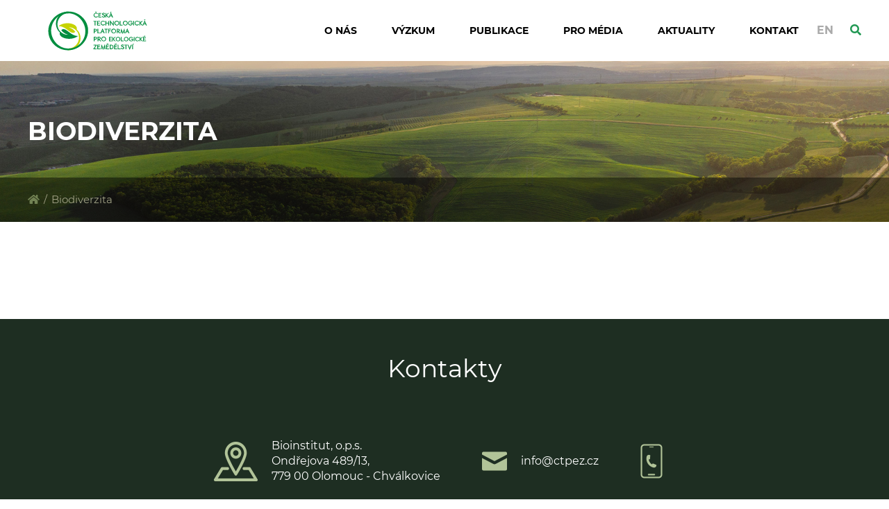

--- FILE ---
content_type: text/html; charset=UTF-8
request_url: https://www.ctpez.cz/biodiverzita/
body_size: 5182
content:

<!DOCTYPE html>
<!--[if IE 7]>
<html class="ie ie7" dir="ltr" lang="cs"
	prefix="og: https://ogp.me/ns#" >
<![endif]-->
<!--[if IE 8]>
<html class="ie ie8" dir="ltr" lang="cs"
	prefix="og: https://ogp.me/ns#" >
<![endif]-->
<!--[if !(IE 7) & !(IE 8)]><!-->
<html dir="ltr" lang="cs"
	prefix="og: https://ogp.me/ns#" >
<!--<![endif]-->
<head>
  <meta charset="UTF-8">
  <meta http-equiv="content-type" content="text/html; charset=utf-8">
  <meta http-equiv="X-UA-Compatible" content="IE=edge,chrome=1">
  <meta http-equiv="cleartype" content="on">
  <meta name="viewport" content="width=device-width, initial-scale=1.0">
  <link rel="shortcut icon" type="image/x-icon" sizes="32x32" href="https://www.ctpez.cz/wp-content/themes/ctpez/images/favicon.png">

    <meta name="theme-color" content="#219853">
  <meta name="msapplication-navbutton-color" content="#219853">
  

  
		<!-- All in One SEO 4.2.3.1 -->
		<title>Biodiverzita - CTPEZ - Česká technologická platforma pro ekologické zemědělství</title>
		<meta name="robots" content="max-image-preview:large" />
		<link rel="canonical" href="https://www.ctpez.cz/biodiverzita/" />
		<meta name="generator" content="All in One SEO (AIOSEO) 4.2.3.1 " />
		<meta property="og:locale" content="cs_CZ" />
		<meta property="og:site_name" content="CTPEZ - Česká technologická platforma pro ekologické zemědělství - Podporujeme a rozvíjíme znalostní systém v oblasti ekologického zemědělství a produkce biopotravin" />
		<meta property="og:type" content="article" />
		<meta property="og:title" content="Biodiverzita - CTPEZ - Česká technologická platforma pro ekologické zemědělství" />
		<meta property="og:url" content="https://www.ctpez.cz/biodiverzita/" />
		<meta property="og:image" content="https://www.ctpez.cz/wp-content/themes/ctpez/images/slider.jpg" />
		<meta property="og:image:secure_url" content="https://www.ctpez.cz/wp-content/themes/ctpez/images/slider.jpg" />
		<meta property="article:published_time" content="2021-06-25T10:34:59+00:00" />
		<meta property="article:modified_time" content="2021-06-25T10:34:59+00:00" />
		<meta name="twitter:card" content="summary" />
		<meta name="twitter:title" content="Biodiverzita - CTPEZ - Česká technologická platforma pro ekologické zemědělství" />
		<meta name="twitter:image" content="https://www.ctpez.cz/wp-content/themes/ctpez/images/slider.jpg" />
		<script type="application/ld+json" class="aioseo-schema">
			{"@context":"https:\/\/schema.org","@graph":[{"@type":"WebSite","@id":"https:\/\/www.ctpez.cz\/#website","url":"https:\/\/www.ctpez.cz\/","name":"CTPEZ - \u010cesk\u00e1 technologick\u00e1 platforma pro ekologick\u00e9 zem\u011bd\u011blstv\u00ed","description":"Podporujeme a rozv\u00edj\u00edme znalostn\u00ed syst\u00e9m v oblasti ekologick\u00e9ho zem\u011bd\u011blstv\u00ed a produkce biopotravin","inLanguage":"cs-CZ","publisher":{"@id":"https:\/\/www.ctpez.cz\/#organization"}},{"@type":"Organization","@id":"https:\/\/www.ctpez.cz\/#organization","name":"CTPEZ - \u010cesk\u00e1 technologick\u00e1 platforma pro ekologick\u00e9 zem\u011bd\u011blstv\u00ed","url":"https:\/\/www.ctpez.cz\/"},{"@type":"BreadcrumbList","@id":"https:\/\/www.ctpez.cz\/biodiverzita\/#breadcrumblist","itemListElement":[{"@type":"ListItem","@id":"https:\/\/www.ctpez.cz\/#listItem","position":1,"item":{"@type":"WebPage","@id":"https:\/\/www.ctpez.cz\/","name":"Home","description":"Podporujeme a rozv\u00edj\u00edme znalostn\u00ed syst\u00e9m v oblasti ekologick\u00e9ho zem\u011bd\u011blstv\u00ed a produkce biopotravin","url":"https:\/\/www.ctpez.cz\/"},"nextItem":"https:\/\/www.ctpez.cz\/biodiverzita\/#listItem"},{"@type":"ListItem","@id":"https:\/\/www.ctpez.cz\/biodiverzita\/#listItem","position":2,"item":{"@type":"WebPage","@id":"https:\/\/www.ctpez.cz\/biodiverzita\/","name":"Biodiverzita","url":"https:\/\/www.ctpez.cz\/biodiverzita\/"},"previousItem":"https:\/\/www.ctpez.cz\/#listItem"}]},{"@type":"WebPage","@id":"https:\/\/www.ctpez.cz\/biodiverzita\/#webpage","url":"https:\/\/www.ctpez.cz\/biodiverzita\/","name":"Biodiverzita - CTPEZ - \u010cesk\u00e1 technologick\u00e1 platforma pro ekologick\u00e9 zem\u011bd\u011blstv\u00ed","inLanguage":"cs-CZ","isPartOf":{"@id":"https:\/\/www.ctpez.cz\/#website"},"breadcrumb":{"@id":"https:\/\/www.ctpez.cz\/biodiverzita\/#breadcrumblist"},"datePublished":"2021-06-25T10:34:59+02:00","dateModified":"2021-06-25T10:34:59+02:00"}]}
		</script>
		<!-- All in One SEO -->

<link rel='dns-prefetch' href='//www.google.com' />
<link rel='dns-prefetch' href='//s.w.org' />
<link rel='stylesheet' id='wp-block-library-css'  href='https://www.ctpez.cz/wp-includes/css/dist/block-library/style.min.css?ver=ce63f3d9dc4182c239596333e11bb70c' type='text/css' media='all' />
<link rel='stylesheet' id='contact-form-7-css'  href='https://www.ctpez.cz/wp-content/plugins/contact-form-7/includes/css/styles.css?ver=5.5.6' type='text/css' media='all' />
<link rel='stylesheet' id='gdc-css'  href='https://www.ctpez.cz/wp-content/plugins/grid-shortcodes/css/gdc_custom_style.css?ver=ce63f3d9dc4182c239596333e11bb70c' type='text/css' media='all' />
<link rel='stylesheet' id='responsive-lightbox-tosrus-css'  href='https://www.ctpez.cz/wp-content/plugins/responsive-lightbox/assets/tosrus/jquery.tosrus.min.css?ver=2.4.1' type='text/css' media='all' />
<link rel='stylesheet' id='style-css'  href='https://www.ctpez.cz/wp-content/themes/ctpez/css/style.min.css?v=1769073211&#038;ver=1.0' type='text/css' media='screen' />
<link rel='stylesheet' id='owl-carousel-css-css'  href='https://www.ctpez.cz/wp-content/themes/ctpez/js/owlcarousel/dist/assets/owl.carousel.min.css?ver=1.0' type='text/css' media='screen' />
<link rel='stylesheet' id='owl-carousel-theme-css-css'  href='https://www.ctpez.cz/wp-content/themes/ctpez/js/owlcarousel/dist/assets/owl.theme.default.min.css?ver=1.0' type='text/css' media='screen' />
<style id='rocket-lazyload-inline-css' type='text/css'>
.rll-youtube-player{position:relative;padding-bottom:56.23%;height:0;overflow:hidden;max-width:100%;}.rll-youtube-player iframe{position:absolute;top:0;left:0;width:100%;height:100%;z-index:100;background:0 0}.rll-youtube-player img{bottom:0;display:block;left:0;margin:auto;max-width:100%;width:100%;position:absolute;right:0;top:0;border:none;height:auto;cursor:pointer;-webkit-transition:.4s all;-moz-transition:.4s all;transition:.4s all}.rll-youtube-player img:hover{-webkit-filter:brightness(75%)}.rll-youtube-player .play{height:72px;width:72px;left:50%;top:50%;margin-left:-36px;margin-top:-36px;position:absolute;background:url(https://www.ctpez.cz/wp-content/plugins/rocket-lazy-load/assets/img/youtube.png) no-repeat;cursor:pointer}
</style>
<script type='text/javascript' src='https://www.ctpez.cz/wp-content/themes/ctpez/js/jquery-2.2.4.min.js?ver=2.2.4' id='jquery-js'></script>
<script type='text/javascript' src='https://www.ctpez.cz/wp-content/plugins/responsive-lightbox/assets/tosrus/jquery.tosrus.min.js?ver=2.4.1' id='responsive-lightbox-tosrus-js'></script>
<script type='text/javascript' src='https://www.ctpez.cz/wp-includes/js/underscore.min.js?ver=1.13.1' id='underscore-js'></script>
<script type='text/javascript' src='https://www.ctpez.cz/wp-content/plugins/responsive-lightbox/assets/infinitescroll/infinite-scroll.pkgd.min.js?ver=ce63f3d9dc4182c239596333e11bb70c' id='responsive-lightbox-infinite-scroll-js'></script>
<script type='text/javascript' id='responsive-lightbox-js-extra'>
/* <![CDATA[ */
var rlArgs = {"script":"tosrus","selector":"lightbox","customEvents":"","activeGalleries":"1","effect":"fade","infinite":"1","keys":"1","autoplay":"0","pauseOnHover":"0","timeout":"4000","pagination":"1","paginationType":"thumbnails","closeOnClick":"1","woocommerce_gallery":"0","ajaxurl":"https:\/\/www.ctpez.cz\/wp-admin\/admin-ajax.php","nonce":"d4abb6b43d","preview":"false","postId":"102","scriptExtension":""};
/* ]]> */
</script>
<script type='text/javascript' src='https://www.ctpez.cz/wp-content/plugins/responsive-lightbox/js/front.js?ver=2.4.1' id='responsive-lightbox-js'></script>
<link rel="https://api.w.org/" href="https://www.ctpez.cz/wp-json/" /><link rel="alternate" type="application/json" href="https://www.ctpez.cz/wp-json/wp/v2/pages/102" /><link rel="EditURI" type="application/rsd+xml" title="RSD" href="https://www.ctpez.cz/xmlrpc.php?rsd" />
<link rel="wlwmanifest" type="application/wlwmanifest+xml" href="https://www.ctpez.cz/wp-includes/wlwmanifest.xml" /> 

<link rel='shortlink' href='https://www.ctpez.cz/?p=102' />
<link rel="alternate" type="application/json+oembed" href="https://www.ctpez.cz/wp-json/oembed/1.0/embed?url=https%3A%2F%2Fwww.ctpez.cz%2Fbiodiverzita%2F" />
<link rel="alternate" type="text/xml+oembed" href="https://www.ctpez.cz/wp-json/oembed/1.0/embed?url=https%3A%2F%2Fwww.ctpez.cz%2Fbiodiverzita%2F&#038;format=xml" />
<noscript><style id="rocket-lazyload-nojs-css">.rll-youtube-player, [data-lazy-src]{display:none !important;}</style></noscript>
  
  </head>
  <body data-rsssl=1 class="page-template-default page page-id-102">

  

  <!-- HEADER -->
  <div class="header">
    <div class="wrap">
      
      <a href="/" class="logo"></a>
 
      <a href="#" id="toogle-menu">
          <span></span>
          <span></span>
          <span></span>
        </a>

            
      <ul id="menu-hlavni-menu" class="main-menu"><li id="menu-item-35" class="menu-item menu-item-type-post_type menu-item-object-page menu-item-35"><a href="https://www.ctpez.cz/o-nas/">O nás</a></li>
<li id="menu-item-36" class="menu-item menu-item-type-post_type menu-item-object-page menu-item-36"><a href="https://www.ctpez.cz/vyzkum/">Výzkum</a></li>
<li id="menu-item-37" class="menu-item menu-item-type-taxonomy menu-item-object-category menu-item-37"><a href="https://www.ctpez.cz/aktuality/publikace/">Publikace</a></li>
<li id="menu-item-38" class="menu-item menu-item-type-taxonomy menu-item-object-category menu-item-38"><a href="https://www.ctpez.cz/pro-media/">Pro média</a></li>
<li id="menu-item-96" class="menu-item menu-item-type-taxonomy menu-item-object-category menu-item-96"><a href="https://www.ctpez.cz/aktuality/">Aktuality</a></li>
<li id="menu-item-34" class="menu-item menu-item-type-post_type menu-item-object-page menu-item-34"><a href="https://www.ctpez.cz/kontakt/">Kontakt</a></li>
</ul>
      
      <ul class="langs cs">
        <li><a href="/en/">EN</a></li>
      </ul>

      <a href="/?s=" class="sheader"><i class="fas fa-search"></i></a>
  
    </div>
  </div>
  <!-- / HEADER -->

  <!-- SHOWCASE -->
  
<div class="showcase showcase__page" style="background: url(https://www.ctpez.cz/wp-content/themes/ctpez/images/slider.jpg) center center no-repeat; -webkit-background-size: cover;
background-size: cover;">
  <div class="wrap">
    
    <h1>
    Biodiverzita    </h1>

    
  </div>  

      <div class="breadcrumbs" typeof="BreadcrumbList" vocab="https://schema.org/">
      <div class="wrap">
        <!-- Breadcrumb NavXT 7.0.2 -->
<span property="itemListElement" typeof="ListItem"><a property="item" typeof="WebPage" title="CTPEZ - Česká technologická platforma pro ekologické zemědělství" href="https://www.ctpez.cz" class="home" ><span property="name"><i class="fa fa-home"></i></span></a><meta property="position" content="1"></span><span class="separator">/</span><span property="itemListElement" typeof="ListItem"><span property="name" class="post post-page current-item">Biodiverzita</span><meta property="url" content="https://www.ctpez.cz/biodiverzita/"><meta property="position" content="2"></span>      </div>
    </div>
    

</div>  <!-- / SHOWCASE -->

  <!-- CONTENT -->
  

<div class="block main">
    <div class="wrap">

      <!-- main -->
      	      
			        
                
      <!-- end main -->

    </div>
  </div>
	  <!-- / CONTENT -->



<!-- FOOTER -->
  <div class="footer">
    <div class="wrap">
      
      <div class="block__top text-center">
        <h2 class="block__title">Kontakty</h2>
      </div>

      <ul class="cfotter">
        
        <li class="item">
          <div class="item__icon"><img src="data:image/svg+xml,%3Csvg%20xmlns='http://www.w3.org/2000/svg'%20viewBox='0%200%200%200'%3E%3C/svg%3E" alt="Adresa" data-lazy-src="https://www.ctpez.cz/wp-content/themes/ctpez/images/place.png"><noscript><img src="https://www.ctpez.cz/wp-content/themes/ctpez/images/place.png" alt="Adresa"></noscript></div>
          <div class="item__text">
            <p>Bioinstitut, o.p.s.<br />
Ondřejova 489/13,<br />
779 00 Olomouc - Chválkovice</p>
          </div>
        </li>

        <li class="item">
          <div class="item__icon"><img src="data:image/svg+xml,%3Csvg%20xmlns='http://www.w3.org/2000/svg'%20viewBox='0%200%200%200'%3E%3C/svg%3E" alt="Email" data-lazy-src="https://www.ctpez.cz/wp-content/themes/ctpez/images/envelope.png"><noscript><img src="https://www.ctpez.cz/wp-content/themes/ctpez/images/envelope.png" alt="Email"></noscript></div>
          <div class="item__text">
            <p>info@ctpez.cz</p>
          </div>
        </li>


        <li class="item">
          <div class="item__icon"><img src="data:image/svg+xml,%3Csvg%20xmlns='http://www.w3.org/2000/svg'%20viewBox='0%200%200%200'%3E%3C/svg%3E" alt="Telefon" data-lazy-src="https://www.ctpez.cz/wp-content/themes/ctpez/images/mobile.png"><noscript><img src="https://www.ctpez.cz/wp-content/themes/ctpez/images/mobile.png" alt="Telefon"></noscript></div>
          <div class="item__text">
            <p></p>
          </div>
        </li>
      </ul>

      <div class="copy">
        <p><a href="https://www.webarchiv.cz/cs/certifikovano/" target="_blank" rel="noopener">Webarchiv</a>ováno Národní knihovnou ČR</p>
      </div>

    </div>
  </div>
  <!-- / FOOTER -->

      <script>
        jQuery(document).ready(function($) {
            var $checkboxes;
            function storekey() {
                var keysVal = $checkboxes.map(function() {
                    if(this.checked) return $(this).attr('data-key');
                }).get().join(',');
                console.log(keysVal)
                $("input[name='fieldVal']").val(keysVal);
            }
            $(function() {
                $checkboxes = $("input[class='listCheckbox']").change(storekey);
            });
        });
    </script>
    <script type="text/javascript">
document.addEventListener( 'wpcf7mailsent', function( event ) {
  if(event.detail.contactFormId == '516') {
       location = '/odeslano/';
    }
  
}, false );
</script>
<script type='text/javascript' src='https://www.ctpez.cz/wp-includes/js/dist/vendor/regenerator-runtime.min.js?ver=0.13.7' id='regenerator-runtime-js'></script>
<script type='text/javascript' src='https://www.ctpez.cz/wp-includes/js/dist/vendor/wp-polyfill.min.js?ver=3.15.0' id='wp-polyfill-js'></script>
<script type='text/javascript' id='contact-form-7-js-extra'>
/* <![CDATA[ */
var wpcf7 = {"api":{"root":"https:\/\/www.ctpez.cz\/wp-json\/","namespace":"contact-form-7\/v1"}};
/* ]]> */
</script>
<script type='text/javascript' src='https://www.ctpez.cz/wp-content/plugins/contact-form-7/includes/js/index.js?ver=5.5.6' id='contact-form-7-js'></script>
<script type='text/javascript' src='https://www.ctpez.cz/wp-content/themes/ctpez/js/script.min.js?ver=1.0' id='custom-js-js'></script>
<script type='text/javascript' src='https://www.ctpez.cz/wp-content/themes/ctpez/js/owlcarousel/dist/owl.carousel.min.js?ver=1.0' id='owlcarousel-js-js'></script>
<script type='text/javascript' src='https://www.google.com/recaptcha/api.js?render=6LescIYUAAAAACBuPc3uLlXt-sb8XTZTBrZIc7Hs&#038;ver=3.0' id='google-recaptcha-js'></script>
<script type='text/javascript' id='wpcf7-recaptcha-js-extra'>
/* <![CDATA[ */
var wpcf7_recaptcha = {"sitekey":"6LescIYUAAAAACBuPc3uLlXt-sb8XTZTBrZIc7Hs","actions":{"homepage":"homepage","contactform":"contactform"}};
/* ]]> */
</script>
<script type='text/javascript' src='https://www.ctpez.cz/wp-content/plugins/contact-form-7/modules/recaptcha/index.js?ver=5.5.6' id='wpcf7-recaptcha-js'></script>
<script type='text/javascript' src='https://www.ctpez.cz/wp-includes/js/wp-embed.min.js?ver=ce63f3d9dc4182c239596333e11bb70c' id='wp-embed-js'></script>
<script>window.lazyLoadOptions = {
                elements_selector: "img[data-lazy-src],.rocket-lazyload,iframe[data-lazy-src]",
                data_src: "lazy-src",
                data_srcset: "lazy-srcset",
                data_sizes: "lazy-sizes",
                class_loading: "lazyloading",
                class_loaded: "lazyloaded",
                threshold: 300,
                callback_loaded: function(element) {
                    if ( element.tagName === "IFRAME" && element.dataset.rocketLazyload == "fitvidscompatible" ) {
                        if (element.classList.contains("lazyloaded") ) {
                            if (typeof window.jQuery != "undefined") {
                                if (jQuery.fn.fitVids) {
                                    jQuery(element).parent().fitVids();
                                }
                            }
                        }
                    }
                }};
        window.addEventListener('LazyLoad::Initialized', function (e) {
            var lazyLoadInstance = e.detail.instance;

            if (window.MutationObserver) {
                var observer = new MutationObserver(function(mutations) {
                    var image_count = 0;
                    var iframe_count = 0;
                    var rocketlazy_count = 0;

                    mutations.forEach(function(mutation) {
                        for (i = 0; i < mutation.addedNodes.length; i++) {
                            if (typeof mutation.addedNodes[i].getElementsByTagName !== 'function') {
                                return;
                            }

                           if (typeof mutation.addedNodes[i].getElementsByClassName !== 'function') {
                                return;
                            }

                            images = mutation.addedNodes[i].getElementsByTagName('img');
                            is_image = mutation.addedNodes[i].tagName == "IMG";
                            iframes = mutation.addedNodes[i].getElementsByTagName('iframe');
                            is_iframe = mutation.addedNodes[i].tagName == "IFRAME";
                            rocket_lazy = mutation.addedNodes[i].getElementsByClassName('rocket-lazyload');

                            image_count += images.length;
			                iframe_count += iframes.length;
			                rocketlazy_count += rocket_lazy.length;

                            if(is_image){
                                image_count += 1;
                            }

                            if(is_iframe){
                                iframe_count += 1;
                            }
                        }
                    } );

                    if(image_count > 0 || iframe_count > 0 || rocketlazy_count > 0){
                        lazyLoadInstance.update();
                    }
                } );

                var b      = document.getElementsByTagName("body")[0];
                var config = { childList: true, subtree: true };

                observer.observe(b, config);
            }
        }, false);</script><script data-no-minify="1" async src="https://www.ctpez.cz/wp-content/plugins/rocket-lazy-load/assets/js/16.1/lazyload.min.js"></script><script>function lazyLoadThumb(e){var t='<img loading="lazy" data-lazy-src="https://i.ytimg.com/vi/ID/hqdefault.jpg" alt="" width="480" height="360"><noscript><img src="https://i.ytimg.com/vi/ID/hqdefault.jpg" alt="" width="480" height="360"></noscript>',a='<div class="play"></div>';return t.replace("ID",e)+a}function lazyLoadYoutubeIframe(){var e=document.createElement("iframe"),t="ID?autoplay=1";t+=0===this.dataset.query.length?'':'&'+this.dataset.query;e.setAttribute("src",t.replace("ID",this.dataset.src)),e.setAttribute("frameborder","0"),e.setAttribute("allowfullscreen","1"),e.setAttribute("allow", "accelerometer; autoplay; encrypted-media; gyroscope; picture-in-picture"),this.parentNode.replaceChild(e,this)}document.addEventListener("DOMContentLoaded",function(){var e,t,a=document.getElementsByClassName("rll-youtube-player");for(t=0;t<a.length;t++)e=document.createElement("div"),e.setAttribute("data-id",a[t].dataset.id),e.setAttribute("data-query", a[t].dataset.query),e.setAttribute("data-src", a[t].dataset.src),e.innerHTML=lazyLoadThumb(a[t].dataset.id),e.onclick=lazyLoadYoutubeIframe,a[t].appendChild(e)});</script>
  </body>
</html>

--- FILE ---
content_type: text/html; charset=utf-8
request_url: https://www.google.com/recaptcha/api2/anchor?ar=1&k=6LescIYUAAAAACBuPc3uLlXt-sb8XTZTBrZIc7Hs&co=aHR0cHM6Ly93d3cuY3RwZXouY3o6NDQz&hl=en&v=PoyoqOPhxBO7pBk68S4YbpHZ&size=invisible&anchor-ms=20000&execute-ms=30000&cb=cro302y4jsz4
body_size: 48653
content:
<!DOCTYPE HTML><html dir="ltr" lang="en"><head><meta http-equiv="Content-Type" content="text/html; charset=UTF-8">
<meta http-equiv="X-UA-Compatible" content="IE=edge">
<title>reCAPTCHA</title>
<style type="text/css">
/* cyrillic-ext */
@font-face {
  font-family: 'Roboto';
  font-style: normal;
  font-weight: 400;
  font-stretch: 100%;
  src: url(//fonts.gstatic.com/s/roboto/v48/KFO7CnqEu92Fr1ME7kSn66aGLdTylUAMa3GUBHMdazTgWw.woff2) format('woff2');
  unicode-range: U+0460-052F, U+1C80-1C8A, U+20B4, U+2DE0-2DFF, U+A640-A69F, U+FE2E-FE2F;
}
/* cyrillic */
@font-face {
  font-family: 'Roboto';
  font-style: normal;
  font-weight: 400;
  font-stretch: 100%;
  src: url(//fonts.gstatic.com/s/roboto/v48/KFO7CnqEu92Fr1ME7kSn66aGLdTylUAMa3iUBHMdazTgWw.woff2) format('woff2');
  unicode-range: U+0301, U+0400-045F, U+0490-0491, U+04B0-04B1, U+2116;
}
/* greek-ext */
@font-face {
  font-family: 'Roboto';
  font-style: normal;
  font-weight: 400;
  font-stretch: 100%;
  src: url(//fonts.gstatic.com/s/roboto/v48/KFO7CnqEu92Fr1ME7kSn66aGLdTylUAMa3CUBHMdazTgWw.woff2) format('woff2');
  unicode-range: U+1F00-1FFF;
}
/* greek */
@font-face {
  font-family: 'Roboto';
  font-style: normal;
  font-weight: 400;
  font-stretch: 100%;
  src: url(//fonts.gstatic.com/s/roboto/v48/KFO7CnqEu92Fr1ME7kSn66aGLdTylUAMa3-UBHMdazTgWw.woff2) format('woff2');
  unicode-range: U+0370-0377, U+037A-037F, U+0384-038A, U+038C, U+038E-03A1, U+03A3-03FF;
}
/* math */
@font-face {
  font-family: 'Roboto';
  font-style: normal;
  font-weight: 400;
  font-stretch: 100%;
  src: url(//fonts.gstatic.com/s/roboto/v48/KFO7CnqEu92Fr1ME7kSn66aGLdTylUAMawCUBHMdazTgWw.woff2) format('woff2');
  unicode-range: U+0302-0303, U+0305, U+0307-0308, U+0310, U+0312, U+0315, U+031A, U+0326-0327, U+032C, U+032F-0330, U+0332-0333, U+0338, U+033A, U+0346, U+034D, U+0391-03A1, U+03A3-03A9, U+03B1-03C9, U+03D1, U+03D5-03D6, U+03F0-03F1, U+03F4-03F5, U+2016-2017, U+2034-2038, U+203C, U+2040, U+2043, U+2047, U+2050, U+2057, U+205F, U+2070-2071, U+2074-208E, U+2090-209C, U+20D0-20DC, U+20E1, U+20E5-20EF, U+2100-2112, U+2114-2115, U+2117-2121, U+2123-214F, U+2190, U+2192, U+2194-21AE, U+21B0-21E5, U+21F1-21F2, U+21F4-2211, U+2213-2214, U+2216-22FF, U+2308-230B, U+2310, U+2319, U+231C-2321, U+2336-237A, U+237C, U+2395, U+239B-23B7, U+23D0, U+23DC-23E1, U+2474-2475, U+25AF, U+25B3, U+25B7, U+25BD, U+25C1, U+25CA, U+25CC, U+25FB, U+266D-266F, U+27C0-27FF, U+2900-2AFF, U+2B0E-2B11, U+2B30-2B4C, U+2BFE, U+3030, U+FF5B, U+FF5D, U+1D400-1D7FF, U+1EE00-1EEFF;
}
/* symbols */
@font-face {
  font-family: 'Roboto';
  font-style: normal;
  font-weight: 400;
  font-stretch: 100%;
  src: url(//fonts.gstatic.com/s/roboto/v48/KFO7CnqEu92Fr1ME7kSn66aGLdTylUAMaxKUBHMdazTgWw.woff2) format('woff2');
  unicode-range: U+0001-000C, U+000E-001F, U+007F-009F, U+20DD-20E0, U+20E2-20E4, U+2150-218F, U+2190, U+2192, U+2194-2199, U+21AF, U+21E6-21F0, U+21F3, U+2218-2219, U+2299, U+22C4-22C6, U+2300-243F, U+2440-244A, U+2460-24FF, U+25A0-27BF, U+2800-28FF, U+2921-2922, U+2981, U+29BF, U+29EB, U+2B00-2BFF, U+4DC0-4DFF, U+FFF9-FFFB, U+10140-1018E, U+10190-1019C, U+101A0, U+101D0-101FD, U+102E0-102FB, U+10E60-10E7E, U+1D2C0-1D2D3, U+1D2E0-1D37F, U+1F000-1F0FF, U+1F100-1F1AD, U+1F1E6-1F1FF, U+1F30D-1F30F, U+1F315, U+1F31C, U+1F31E, U+1F320-1F32C, U+1F336, U+1F378, U+1F37D, U+1F382, U+1F393-1F39F, U+1F3A7-1F3A8, U+1F3AC-1F3AF, U+1F3C2, U+1F3C4-1F3C6, U+1F3CA-1F3CE, U+1F3D4-1F3E0, U+1F3ED, U+1F3F1-1F3F3, U+1F3F5-1F3F7, U+1F408, U+1F415, U+1F41F, U+1F426, U+1F43F, U+1F441-1F442, U+1F444, U+1F446-1F449, U+1F44C-1F44E, U+1F453, U+1F46A, U+1F47D, U+1F4A3, U+1F4B0, U+1F4B3, U+1F4B9, U+1F4BB, U+1F4BF, U+1F4C8-1F4CB, U+1F4D6, U+1F4DA, U+1F4DF, U+1F4E3-1F4E6, U+1F4EA-1F4ED, U+1F4F7, U+1F4F9-1F4FB, U+1F4FD-1F4FE, U+1F503, U+1F507-1F50B, U+1F50D, U+1F512-1F513, U+1F53E-1F54A, U+1F54F-1F5FA, U+1F610, U+1F650-1F67F, U+1F687, U+1F68D, U+1F691, U+1F694, U+1F698, U+1F6AD, U+1F6B2, U+1F6B9-1F6BA, U+1F6BC, U+1F6C6-1F6CF, U+1F6D3-1F6D7, U+1F6E0-1F6EA, U+1F6F0-1F6F3, U+1F6F7-1F6FC, U+1F700-1F7FF, U+1F800-1F80B, U+1F810-1F847, U+1F850-1F859, U+1F860-1F887, U+1F890-1F8AD, U+1F8B0-1F8BB, U+1F8C0-1F8C1, U+1F900-1F90B, U+1F93B, U+1F946, U+1F984, U+1F996, U+1F9E9, U+1FA00-1FA6F, U+1FA70-1FA7C, U+1FA80-1FA89, U+1FA8F-1FAC6, U+1FACE-1FADC, U+1FADF-1FAE9, U+1FAF0-1FAF8, U+1FB00-1FBFF;
}
/* vietnamese */
@font-face {
  font-family: 'Roboto';
  font-style: normal;
  font-weight: 400;
  font-stretch: 100%;
  src: url(//fonts.gstatic.com/s/roboto/v48/KFO7CnqEu92Fr1ME7kSn66aGLdTylUAMa3OUBHMdazTgWw.woff2) format('woff2');
  unicode-range: U+0102-0103, U+0110-0111, U+0128-0129, U+0168-0169, U+01A0-01A1, U+01AF-01B0, U+0300-0301, U+0303-0304, U+0308-0309, U+0323, U+0329, U+1EA0-1EF9, U+20AB;
}
/* latin-ext */
@font-face {
  font-family: 'Roboto';
  font-style: normal;
  font-weight: 400;
  font-stretch: 100%;
  src: url(//fonts.gstatic.com/s/roboto/v48/KFO7CnqEu92Fr1ME7kSn66aGLdTylUAMa3KUBHMdazTgWw.woff2) format('woff2');
  unicode-range: U+0100-02BA, U+02BD-02C5, U+02C7-02CC, U+02CE-02D7, U+02DD-02FF, U+0304, U+0308, U+0329, U+1D00-1DBF, U+1E00-1E9F, U+1EF2-1EFF, U+2020, U+20A0-20AB, U+20AD-20C0, U+2113, U+2C60-2C7F, U+A720-A7FF;
}
/* latin */
@font-face {
  font-family: 'Roboto';
  font-style: normal;
  font-weight: 400;
  font-stretch: 100%;
  src: url(//fonts.gstatic.com/s/roboto/v48/KFO7CnqEu92Fr1ME7kSn66aGLdTylUAMa3yUBHMdazQ.woff2) format('woff2');
  unicode-range: U+0000-00FF, U+0131, U+0152-0153, U+02BB-02BC, U+02C6, U+02DA, U+02DC, U+0304, U+0308, U+0329, U+2000-206F, U+20AC, U+2122, U+2191, U+2193, U+2212, U+2215, U+FEFF, U+FFFD;
}
/* cyrillic-ext */
@font-face {
  font-family: 'Roboto';
  font-style: normal;
  font-weight: 500;
  font-stretch: 100%;
  src: url(//fonts.gstatic.com/s/roboto/v48/KFO7CnqEu92Fr1ME7kSn66aGLdTylUAMa3GUBHMdazTgWw.woff2) format('woff2');
  unicode-range: U+0460-052F, U+1C80-1C8A, U+20B4, U+2DE0-2DFF, U+A640-A69F, U+FE2E-FE2F;
}
/* cyrillic */
@font-face {
  font-family: 'Roboto';
  font-style: normal;
  font-weight: 500;
  font-stretch: 100%;
  src: url(//fonts.gstatic.com/s/roboto/v48/KFO7CnqEu92Fr1ME7kSn66aGLdTylUAMa3iUBHMdazTgWw.woff2) format('woff2');
  unicode-range: U+0301, U+0400-045F, U+0490-0491, U+04B0-04B1, U+2116;
}
/* greek-ext */
@font-face {
  font-family: 'Roboto';
  font-style: normal;
  font-weight: 500;
  font-stretch: 100%;
  src: url(//fonts.gstatic.com/s/roboto/v48/KFO7CnqEu92Fr1ME7kSn66aGLdTylUAMa3CUBHMdazTgWw.woff2) format('woff2');
  unicode-range: U+1F00-1FFF;
}
/* greek */
@font-face {
  font-family: 'Roboto';
  font-style: normal;
  font-weight: 500;
  font-stretch: 100%;
  src: url(//fonts.gstatic.com/s/roboto/v48/KFO7CnqEu92Fr1ME7kSn66aGLdTylUAMa3-UBHMdazTgWw.woff2) format('woff2');
  unicode-range: U+0370-0377, U+037A-037F, U+0384-038A, U+038C, U+038E-03A1, U+03A3-03FF;
}
/* math */
@font-face {
  font-family: 'Roboto';
  font-style: normal;
  font-weight: 500;
  font-stretch: 100%;
  src: url(//fonts.gstatic.com/s/roboto/v48/KFO7CnqEu92Fr1ME7kSn66aGLdTylUAMawCUBHMdazTgWw.woff2) format('woff2');
  unicode-range: U+0302-0303, U+0305, U+0307-0308, U+0310, U+0312, U+0315, U+031A, U+0326-0327, U+032C, U+032F-0330, U+0332-0333, U+0338, U+033A, U+0346, U+034D, U+0391-03A1, U+03A3-03A9, U+03B1-03C9, U+03D1, U+03D5-03D6, U+03F0-03F1, U+03F4-03F5, U+2016-2017, U+2034-2038, U+203C, U+2040, U+2043, U+2047, U+2050, U+2057, U+205F, U+2070-2071, U+2074-208E, U+2090-209C, U+20D0-20DC, U+20E1, U+20E5-20EF, U+2100-2112, U+2114-2115, U+2117-2121, U+2123-214F, U+2190, U+2192, U+2194-21AE, U+21B0-21E5, U+21F1-21F2, U+21F4-2211, U+2213-2214, U+2216-22FF, U+2308-230B, U+2310, U+2319, U+231C-2321, U+2336-237A, U+237C, U+2395, U+239B-23B7, U+23D0, U+23DC-23E1, U+2474-2475, U+25AF, U+25B3, U+25B7, U+25BD, U+25C1, U+25CA, U+25CC, U+25FB, U+266D-266F, U+27C0-27FF, U+2900-2AFF, U+2B0E-2B11, U+2B30-2B4C, U+2BFE, U+3030, U+FF5B, U+FF5D, U+1D400-1D7FF, U+1EE00-1EEFF;
}
/* symbols */
@font-face {
  font-family: 'Roboto';
  font-style: normal;
  font-weight: 500;
  font-stretch: 100%;
  src: url(//fonts.gstatic.com/s/roboto/v48/KFO7CnqEu92Fr1ME7kSn66aGLdTylUAMaxKUBHMdazTgWw.woff2) format('woff2');
  unicode-range: U+0001-000C, U+000E-001F, U+007F-009F, U+20DD-20E0, U+20E2-20E4, U+2150-218F, U+2190, U+2192, U+2194-2199, U+21AF, U+21E6-21F0, U+21F3, U+2218-2219, U+2299, U+22C4-22C6, U+2300-243F, U+2440-244A, U+2460-24FF, U+25A0-27BF, U+2800-28FF, U+2921-2922, U+2981, U+29BF, U+29EB, U+2B00-2BFF, U+4DC0-4DFF, U+FFF9-FFFB, U+10140-1018E, U+10190-1019C, U+101A0, U+101D0-101FD, U+102E0-102FB, U+10E60-10E7E, U+1D2C0-1D2D3, U+1D2E0-1D37F, U+1F000-1F0FF, U+1F100-1F1AD, U+1F1E6-1F1FF, U+1F30D-1F30F, U+1F315, U+1F31C, U+1F31E, U+1F320-1F32C, U+1F336, U+1F378, U+1F37D, U+1F382, U+1F393-1F39F, U+1F3A7-1F3A8, U+1F3AC-1F3AF, U+1F3C2, U+1F3C4-1F3C6, U+1F3CA-1F3CE, U+1F3D4-1F3E0, U+1F3ED, U+1F3F1-1F3F3, U+1F3F5-1F3F7, U+1F408, U+1F415, U+1F41F, U+1F426, U+1F43F, U+1F441-1F442, U+1F444, U+1F446-1F449, U+1F44C-1F44E, U+1F453, U+1F46A, U+1F47D, U+1F4A3, U+1F4B0, U+1F4B3, U+1F4B9, U+1F4BB, U+1F4BF, U+1F4C8-1F4CB, U+1F4D6, U+1F4DA, U+1F4DF, U+1F4E3-1F4E6, U+1F4EA-1F4ED, U+1F4F7, U+1F4F9-1F4FB, U+1F4FD-1F4FE, U+1F503, U+1F507-1F50B, U+1F50D, U+1F512-1F513, U+1F53E-1F54A, U+1F54F-1F5FA, U+1F610, U+1F650-1F67F, U+1F687, U+1F68D, U+1F691, U+1F694, U+1F698, U+1F6AD, U+1F6B2, U+1F6B9-1F6BA, U+1F6BC, U+1F6C6-1F6CF, U+1F6D3-1F6D7, U+1F6E0-1F6EA, U+1F6F0-1F6F3, U+1F6F7-1F6FC, U+1F700-1F7FF, U+1F800-1F80B, U+1F810-1F847, U+1F850-1F859, U+1F860-1F887, U+1F890-1F8AD, U+1F8B0-1F8BB, U+1F8C0-1F8C1, U+1F900-1F90B, U+1F93B, U+1F946, U+1F984, U+1F996, U+1F9E9, U+1FA00-1FA6F, U+1FA70-1FA7C, U+1FA80-1FA89, U+1FA8F-1FAC6, U+1FACE-1FADC, U+1FADF-1FAE9, U+1FAF0-1FAF8, U+1FB00-1FBFF;
}
/* vietnamese */
@font-face {
  font-family: 'Roboto';
  font-style: normal;
  font-weight: 500;
  font-stretch: 100%;
  src: url(//fonts.gstatic.com/s/roboto/v48/KFO7CnqEu92Fr1ME7kSn66aGLdTylUAMa3OUBHMdazTgWw.woff2) format('woff2');
  unicode-range: U+0102-0103, U+0110-0111, U+0128-0129, U+0168-0169, U+01A0-01A1, U+01AF-01B0, U+0300-0301, U+0303-0304, U+0308-0309, U+0323, U+0329, U+1EA0-1EF9, U+20AB;
}
/* latin-ext */
@font-face {
  font-family: 'Roboto';
  font-style: normal;
  font-weight: 500;
  font-stretch: 100%;
  src: url(//fonts.gstatic.com/s/roboto/v48/KFO7CnqEu92Fr1ME7kSn66aGLdTylUAMa3KUBHMdazTgWw.woff2) format('woff2');
  unicode-range: U+0100-02BA, U+02BD-02C5, U+02C7-02CC, U+02CE-02D7, U+02DD-02FF, U+0304, U+0308, U+0329, U+1D00-1DBF, U+1E00-1E9F, U+1EF2-1EFF, U+2020, U+20A0-20AB, U+20AD-20C0, U+2113, U+2C60-2C7F, U+A720-A7FF;
}
/* latin */
@font-face {
  font-family: 'Roboto';
  font-style: normal;
  font-weight: 500;
  font-stretch: 100%;
  src: url(//fonts.gstatic.com/s/roboto/v48/KFO7CnqEu92Fr1ME7kSn66aGLdTylUAMa3yUBHMdazQ.woff2) format('woff2');
  unicode-range: U+0000-00FF, U+0131, U+0152-0153, U+02BB-02BC, U+02C6, U+02DA, U+02DC, U+0304, U+0308, U+0329, U+2000-206F, U+20AC, U+2122, U+2191, U+2193, U+2212, U+2215, U+FEFF, U+FFFD;
}
/* cyrillic-ext */
@font-face {
  font-family: 'Roboto';
  font-style: normal;
  font-weight: 900;
  font-stretch: 100%;
  src: url(//fonts.gstatic.com/s/roboto/v48/KFO7CnqEu92Fr1ME7kSn66aGLdTylUAMa3GUBHMdazTgWw.woff2) format('woff2');
  unicode-range: U+0460-052F, U+1C80-1C8A, U+20B4, U+2DE0-2DFF, U+A640-A69F, U+FE2E-FE2F;
}
/* cyrillic */
@font-face {
  font-family: 'Roboto';
  font-style: normal;
  font-weight: 900;
  font-stretch: 100%;
  src: url(//fonts.gstatic.com/s/roboto/v48/KFO7CnqEu92Fr1ME7kSn66aGLdTylUAMa3iUBHMdazTgWw.woff2) format('woff2');
  unicode-range: U+0301, U+0400-045F, U+0490-0491, U+04B0-04B1, U+2116;
}
/* greek-ext */
@font-face {
  font-family: 'Roboto';
  font-style: normal;
  font-weight: 900;
  font-stretch: 100%;
  src: url(//fonts.gstatic.com/s/roboto/v48/KFO7CnqEu92Fr1ME7kSn66aGLdTylUAMa3CUBHMdazTgWw.woff2) format('woff2');
  unicode-range: U+1F00-1FFF;
}
/* greek */
@font-face {
  font-family: 'Roboto';
  font-style: normal;
  font-weight: 900;
  font-stretch: 100%;
  src: url(//fonts.gstatic.com/s/roboto/v48/KFO7CnqEu92Fr1ME7kSn66aGLdTylUAMa3-UBHMdazTgWw.woff2) format('woff2');
  unicode-range: U+0370-0377, U+037A-037F, U+0384-038A, U+038C, U+038E-03A1, U+03A3-03FF;
}
/* math */
@font-face {
  font-family: 'Roboto';
  font-style: normal;
  font-weight: 900;
  font-stretch: 100%;
  src: url(//fonts.gstatic.com/s/roboto/v48/KFO7CnqEu92Fr1ME7kSn66aGLdTylUAMawCUBHMdazTgWw.woff2) format('woff2');
  unicode-range: U+0302-0303, U+0305, U+0307-0308, U+0310, U+0312, U+0315, U+031A, U+0326-0327, U+032C, U+032F-0330, U+0332-0333, U+0338, U+033A, U+0346, U+034D, U+0391-03A1, U+03A3-03A9, U+03B1-03C9, U+03D1, U+03D5-03D6, U+03F0-03F1, U+03F4-03F5, U+2016-2017, U+2034-2038, U+203C, U+2040, U+2043, U+2047, U+2050, U+2057, U+205F, U+2070-2071, U+2074-208E, U+2090-209C, U+20D0-20DC, U+20E1, U+20E5-20EF, U+2100-2112, U+2114-2115, U+2117-2121, U+2123-214F, U+2190, U+2192, U+2194-21AE, U+21B0-21E5, U+21F1-21F2, U+21F4-2211, U+2213-2214, U+2216-22FF, U+2308-230B, U+2310, U+2319, U+231C-2321, U+2336-237A, U+237C, U+2395, U+239B-23B7, U+23D0, U+23DC-23E1, U+2474-2475, U+25AF, U+25B3, U+25B7, U+25BD, U+25C1, U+25CA, U+25CC, U+25FB, U+266D-266F, U+27C0-27FF, U+2900-2AFF, U+2B0E-2B11, U+2B30-2B4C, U+2BFE, U+3030, U+FF5B, U+FF5D, U+1D400-1D7FF, U+1EE00-1EEFF;
}
/* symbols */
@font-face {
  font-family: 'Roboto';
  font-style: normal;
  font-weight: 900;
  font-stretch: 100%;
  src: url(//fonts.gstatic.com/s/roboto/v48/KFO7CnqEu92Fr1ME7kSn66aGLdTylUAMaxKUBHMdazTgWw.woff2) format('woff2');
  unicode-range: U+0001-000C, U+000E-001F, U+007F-009F, U+20DD-20E0, U+20E2-20E4, U+2150-218F, U+2190, U+2192, U+2194-2199, U+21AF, U+21E6-21F0, U+21F3, U+2218-2219, U+2299, U+22C4-22C6, U+2300-243F, U+2440-244A, U+2460-24FF, U+25A0-27BF, U+2800-28FF, U+2921-2922, U+2981, U+29BF, U+29EB, U+2B00-2BFF, U+4DC0-4DFF, U+FFF9-FFFB, U+10140-1018E, U+10190-1019C, U+101A0, U+101D0-101FD, U+102E0-102FB, U+10E60-10E7E, U+1D2C0-1D2D3, U+1D2E0-1D37F, U+1F000-1F0FF, U+1F100-1F1AD, U+1F1E6-1F1FF, U+1F30D-1F30F, U+1F315, U+1F31C, U+1F31E, U+1F320-1F32C, U+1F336, U+1F378, U+1F37D, U+1F382, U+1F393-1F39F, U+1F3A7-1F3A8, U+1F3AC-1F3AF, U+1F3C2, U+1F3C4-1F3C6, U+1F3CA-1F3CE, U+1F3D4-1F3E0, U+1F3ED, U+1F3F1-1F3F3, U+1F3F5-1F3F7, U+1F408, U+1F415, U+1F41F, U+1F426, U+1F43F, U+1F441-1F442, U+1F444, U+1F446-1F449, U+1F44C-1F44E, U+1F453, U+1F46A, U+1F47D, U+1F4A3, U+1F4B0, U+1F4B3, U+1F4B9, U+1F4BB, U+1F4BF, U+1F4C8-1F4CB, U+1F4D6, U+1F4DA, U+1F4DF, U+1F4E3-1F4E6, U+1F4EA-1F4ED, U+1F4F7, U+1F4F9-1F4FB, U+1F4FD-1F4FE, U+1F503, U+1F507-1F50B, U+1F50D, U+1F512-1F513, U+1F53E-1F54A, U+1F54F-1F5FA, U+1F610, U+1F650-1F67F, U+1F687, U+1F68D, U+1F691, U+1F694, U+1F698, U+1F6AD, U+1F6B2, U+1F6B9-1F6BA, U+1F6BC, U+1F6C6-1F6CF, U+1F6D3-1F6D7, U+1F6E0-1F6EA, U+1F6F0-1F6F3, U+1F6F7-1F6FC, U+1F700-1F7FF, U+1F800-1F80B, U+1F810-1F847, U+1F850-1F859, U+1F860-1F887, U+1F890-1F8AD, U+1F8B0-1F8BB, U+1F8C0-1F8C1, U+1F900-1F90B, U+1F93B, U+1F946, U+1F984, U+1F996, U+1F9E9, U+1FA00-1FA6F, U+1FA70-1FA7C, U+1FA80-1FA89, U+1FA8F-1FAC6, U+1FACE-1FADC, U+1FADF-1FAE9, U+1FAF0-1FAF8, U+1FB00-1FBFF;
}
/* vietnamese */
@font-face {
  font-family: 'Roboto';
  font-style: normal;
  font-weight: 900;
  font-stretch: 100%;
  src: url(//fonts.gstatic.com/s/roboto/v48/KFO7CnqEu92Fr1ME7kSn66aGLdTylUAMa3OUBHMdazTgWw.woff2) format('woff2');
  unicode-range: U+0102-0103, U+0110-0111, U+0128-0129, U+0168-0169, U+01A0-01A1, U+01AF-01B0, U+0300-0301, U+0303-0304, U+0308-0309, U+0323, U+0329, U+1EA0-1EF9, U+20AB;
}
/* latin-ext */
@font-face {
  font-family: 'Roboto';
  font-style: normal;
  font-weight: 900;
  font-stretch: 100%;
  src: url(//fonts.gstatic.com/s/roboto/v48/KFO7CnqEu92Fr1ME7kSn66aGLdTylUAMa3KUBHMdazTgWw.woff2) format('woff2');
  unicode-range: U+0100-02BA, U+02BD-02C5, U+02C7-02CC, U+02CE-02D7, U+02DD-02FF, U+0304, U+0308, U+0329, U+1D00-1DBF, U+1E00-1E9F, U+1EF2-1EFF, U+2020, U+20A0-20AB, U+20AD-20C0, U+2113, U+2C60-2C7F, U+A720-A7FF;
}
/* latin */
@font-face {
  font-family: 'Roboto';
  font-style: normal;
  font-weight: 900;
  font-stretch: 100%;
  src: url(//fonts.gstatic.com/s/roboto/v48/KFO7CnqEu92Fr1ME7kSn66aGLdTylUAMa3yUBHMdazQ.woff2) format('woff2');
  unicode-range: U+0000-00FF, U+0131, U+0152-0153, U+02BB-02BC, U+02C6, U+02DA, U+02DC, U+0304, U+0308, U+0329, U+2000-206F, U+20AC, U+2122, U+2191, U+2193, U+2212, U+2215, U+FEFF, U+FFFD;
}

</style>
<link rel="stylesheet" type="text/css" href="https://www.gstatic.com/recaptcha/releases/PoyoqOPhxBO7pBk68S4YbpHZ/styles__ltr.css">
<script nonce="TLxWo88T9OxWp17oVDWeMw" type="text/javascript">window['__recaptcha_api'] = 'https://www.google.com/recaptcha/api2/';</script>
<script type="text/javascript" src="https://www.gstatic.com/recaptcha/releases/PoyoqOPhxBO7pBk68S4YbpHZ/recaptcha__en.js" nonce="TLxWo88T9OxWp17oVDWeMw">
      
    </script></head>
<body><div id="rc-anchor-alert" class="rc-anchor-alert"></div>
<input type="hidden" id="recaptcha-token" value="[base64]">
<script type="text/javascript" nonce="TLxWo88T9OxWp17oVDWeMw">
      recaptcha.anchor.Main.init("[\x22ainput\x22,[\x22bgdata\x22,\x22\x22,\[base64]/[base64]/[base64]/ZyhXLGgpOnEoW04sMjEsbF0sVywwKSxoKSxmYWxzZSxmYWxzZSl9Y2F0Y2goayl7RygzNTgsVyk/[base64]/[base64]/[base64]/[base64]/[base64]/[base64]/[base64]/bmV3IEJbT10oRFswXSk6dz09Mj9uZXcgQltPXShEWzBdLERbMV0pOnc9PTM/bmV3IEJbT10oRFswXSxEWzFdLERbMl0pOnc9PTQ/[base64]/[base64]/[base64]/[base64]/[base64]\\u003d\x22,\[base64]\\u003d\x22,\x22w7k4w6UpfcOAD3rDiXTCisOCwoxqf8KsSEMUw5HCkcO0w4VNw5bDk8K4WcOSAgtfwrZHP31SwqptwrTCtwXDjyPCocKcwrnDssKjXCzDjMKsaH9Ew67CpCYDwpEVXiNNw4jDgMOHw6LDk8KncsKSworCmcO3ZsOPTcOgF8OBwqosRsOfLMKfK8OaA2/ClGbCkWbChMOGIxfCgsKvZV/Dv8ORCsKDd8KgBMO0wrnDqCvDqMOnwqMKHMKZdMOBF3wMZsOow67CjMKgw7ApwpPDqTfCoMOtICfDksKAZ1NowrLDmcKIwpkKwoTCkhXCuMOOw69NwpvCrcKsFcKJw48xQHoVBVbDkMK1FcK3wqDCoHjDuMKKwr/[base64]/[base64]/w4BnMMObwr50FsOow7cnYcKZBsOowoosw7poeiPCisK6eQ7DqA7Cgx7ClcK4FMOawq4awpnDvQxEHys1w4FNwoE+ZMKVRFfDoxFYZWPDgcK3wppuU8KwdsK3wq87UMO0w45CC3InwqbDicKMBk3DhsOOwqXDusKoXxR/[base64]/CtD0kwplEw6jCvcONHQjCkSBlJ8OTwoJNw4kcw6nDtgDDlMKBw4ASJ2h4wp4Hw6tVwowHJkEaw4DDgMKQF8Onw4zClSQ9wpcBUAx6w4bCqsKUw4Jdw7zDhRoDw43ClUZxecO9esOiwq7CuUd6woDDkS4fGlfCjwQOwpoIw7DDggxLwo4fDBLCn8O+wo7CkU/DjMO8wqodV8KTRsKPRSs6wrDDpSXCg8KgUCN7XB0eSAHCuyEITUgRw7hnbSwJYMKRwoUZwrrCqMOkw7TDssO8KA4QwqDCvcOxHXQNworDv3kQb8KAOlFMfhnDtMO7w57Cj8OxYMOXMRonw4hAfzLCusOBYjTCssOwFsKFcG3ClcK/MhNZEsO1TEPCj8OvYsK3wojCiDhgwpXCgUs/OMORO8OVd28bwoTDvQhxw5wqOE86G3kPGsKOS3kGw54Nw5vChCEMTSnCnTLClsKLelcqw6JxwpMmB8ObGXhKw7fDrcK2w4sew7fDklTDjsOjEyQ6dm8zw5cFcMKSw4zDrygKw5TCjjQkVh/Dp8OOw6vCksORwqc4wpfDrBEAwq7CksOKC8KZwqwTwoTDjgzDp8OXGDpuGsOVwoQYTmZBw44FZnE/EMO8KcO2w5nDkcOFFBMhExIqAsK+wpNEwqNgGmjClxItwprDrFQqw7U7w4/[base64]/CnR7DoSxCw6QiwoTCuMOZwqgTcWnDl8KFfmFxSHdCwr5oH1DCuMOjBMOBBHsTwotjwrp3GsKXVMOOw4LDg8Kewr7CvQ1/RMKEP1DCokhuTCMnwoBMUU4jd8KqH0xrbXRjUG18SCwMO8OeNDBxwqzDi3/DrMKUw5EAw5DDqzXDnlBJfsKow5nCkWoLL8KVFFHCt8OEwq0vw7LCoFsEwq3Cl8OWw5HDkcO0FsKhwqvDqnlFF8OvwrVkwrYUwopbJ3EjJXQLHMK0wr/DgMKCKMOGwobClUtpw4/Cv0gxwrV4w7scw5YIacOLLcOCwrwwbcOswpAyYxFvwo8KO1RNw5s/L8OMwqbDoSjDv8KwwrXCpQLCugrCn8OEUMOpXsKEwq8SwoYRGcKgwoIpbsKSwokEw6jDhBzDmUtZYD/DpAoEKsKqwpTDr8OObGzCl15BwrIzw7wmwrbCqTkwFm3Dt8OFwqQTwp7DlMKLw6FNZnxCw5PDm8ODwpvDlcKawo4sasKiw7/DisKHe8OQOMOGJjtfD8OVw6bCtis4wo3Domg7w6VUw6zDhh12QcKsKMK0bcOlSsOUw4UFJ8OBHDPCrMOeCsKbwoo3LxPCi8KPw5vCvXrDqTIJKW1cCCwow5XDkh3DrxbDhcKgNkjDli/[base64]/[base64]/CqcKYTMKuw4zDmzbCmcOWAcONHcKKf1lSw5sLScK7JcOXa8KRw7fDlyzDrMK/w7E1JcO2Bk7DsgZ/[base64]/[base64]/w7pfZsOvTGjCqXAVb8KZw7TDkk3DgMKuKnUeCTnDmC8Vw7EjYcK+w7jDpWpuwqAfw6TCiCbCkn7Cn2zDkMKAwo1oMcKENMKdw6gtwq/Dg03CtcKww7nCrcKBDsKXWMKZJjwzw6HCljPChkzDvUAjwp5Rw77CrMKSw6hQM8OPfcObw4zDiMKTUsKtwpHCqV3CqH/CoR7ChFZrw75dZMK7w4plSgkcwrvDsVBQXCHCnxjCrMOpdBl7w4jCiTrDmW0HwpFaworCoMOtwrR6d8KIIsKcbsKCw40FwpHCtxg+JMO1GsKAwoXDnMKUw5LDlcKoacOzw4rCm8OIw57CoMKmw6YZwqx5Tyc9PsKXw5/DosKsDxR5K1IAw6IoGjjCgsOKPMOHw5fCq8Onw7rCocONHMOIBz/Du8KMO8OORT/DicKcwq9RwqzDtMORw4bDgDjCi1/DjcK7Fj3DlX7Ck18qwoPCp8K2wr8MwpjDjcKGF8KnwovCrcKqwolsesKzw4vDqyDDuH/CrD7DiCbCo8O0V8Kpw5nDoMOJwqHCncOEwpjDrzTCv8OOLsO+SDTCq8OzMcK6w4AMK2JQVMO4RcKhLwc5Lh7DscK6wrHDu8Kqwrolw4EkFCvDg1/DvnLDq8KjwqDDs0A1w4tsUwhrw73DqDrDjSFmIHHDsAR0w7DDnhzDoMKrwoDDsSnCqMOKw7how655wrNJwoTDnsOUw4rCnDVqVilrSj84wp7Dm8OnwoTDksK9w6nDt0zCsgsVWgBVFsKLI1/DqxMaw7DCpcKBdsOHwrheQsKEwqHCjcOKwoEtw7nCuMOrw7/Dl8OhVcKnU2vCicKcw7jDpmDDsS7CqcKQw6fDvWdjwoQhw55/wpLDs8O8RTxMbTvDicKHaDXCnMKowoXDnSYNwqbDnVvDhcO+wpXCvGfCiAwcE3ADwo/DjmHCq3pCVMKMwroIHCLDn1ILDMKzw6LDkGNTwqrCn8O5TzHCs2zDicKGEMOrJUfCn8OcDWNdQE1YbDBcwo7CrxTChTBYw7/[base64]/DoyQBEsKGY8KSwqFtw79pTVjCtxc9wpJTG8O7LSFbw7sBwoZVwqhxwq7Cn8Ovw5nDgcOTwqIAw40uw7nDp8KaByTDssOkasOwwrFhFsKZbgEew4Z2w77Cl8KpEwRLwq4Lw7/Dh1dsw6ALGGkDf8KBWSzDhcOlwobDj0rCvDMCS38+N8KyXsOYwpjCuD5cWgDClMO1TcKybUR6Iz1fw4nCqXELElQGw6HDicOYw4V/wrnDoj48RAFew7/DlHZFwoXCqcKTw7cow4xzc0TCgMKVc8Oiw5Yye8Kzw4ZJXwrDpMOQIsOaRMOsIyfCtkXCuy/DjUvCu8KcBMKQMcOhAFzDtxDDoQ3Dg8OuwrXCscKBw5A4VsOFw54YLB3DgE7Ch2vCoH3Dhy9tV3XDgcOWw4/DicKfwrXDgGEwZlLCgBlfWsK9w5DCg8KGwq7CjlrDmTo7dnNVMU1CAWfDkBbDisK0wpTCjsO7E8KQwpLCvsOQe2fDuFTDpUjDgMOYHMOJw5fDusKQw67Cv8KXIjdPwrh0wrXDhnFbwp7CosOZw68lw7pWwrfCusKeKWPDrw/CosO7woN1w4owR8Ocw5PCu0vCrsODw5zDjsKncwbDsMKJw5vDlBXCu8KAbWTCly8Kw47CqsKSwq0GHMOdw4TDl2dfw60gwqDCgcOrZcKZBG/CkcKNc37DqSQ3wrjCjkcTwpJpwpghRWrCmVtrw6APwrEtwrUgwrsnwpM5KGfCoBHCnMKtw7fDtsKhw4Jawpl/[base64]/DjgJmehrDpmzCli9LC8OfVsK8V8OMH8K+LcKqwrUpwpzCiB7CkcOMc8KVwr/CsFDCosOgw5w9Y0gUwps2woHCgSDCqS7DnHwdSMOPN8O6w6dyLcKJw7ZGYWjDozBxwq/[base64]/[base64]/Dm2/Cs2NRFG9cKMOaR17Cg8O2woh/AHLCjcKNcMKtMhcrw5cHQGo8Ch4xwqxNSX4OwoEuw59Db8Oyw4stUcOlwrXCiH16T8KZw6bCvMKCV8O1acKnfn7DicO/wo93w7gEwrpZHMK3w5kkw6XDvsKHMsKCbELCnsKqw4/DtsK1NMKaN8Ocw4BIw4E9YBsEwpXDmsKCwpjCmxXCm8O5w54hwprDtnbCh0VBC8Okw7bDtD9ncEjCtlJqPcKfK8O5NMKkGw/DsT5ewrXCgMOjFVLCkU80fcONI8KXwr0+RFzDpklkwoTChHB0wpzDkzQ7bsKgRsOAHXvCu8OQwoLDszzDtVgFIsO0w7nDscOyNTbCpsKMA8OPw648W3LDh2kOw4/DoX8gw4xuwqdywqXCt8O9wonDqQ8gwqLDngkmQsKdDQ0aScKkJFhkwoVCwrI2Nj7DjVjClMKww6lEw6zDi8Oiw4pfw5xyw7New6fCrcO9RsOZMwNqEgLClcKtwpcJw7/[base64]/N2dBwp/[base64]/VzMtwodQwrp5w7hPwp0pd8KsMVwBDThedsOwCAXChMKuw4Eewr/Dkit6wpt2wqcJwr1PV3FyNUA1NMO1fwzCp2jDqsOAR1ZowrbDscOZw4gZwpDDtGMGHgVvwrzCs8KeSsKnA8Ksw5c6S2nCok7Cuk9nwppMHMKwwo/DrsKRI8KURFrDrcKNTMOhEsOCRk/Cm8KswrvCgVvCqg1Fw5MeXMKZwrgUw4TClcOiNx/ChsOuwoIvLB1awrAJW05rw4dgNsO7wrXDi8KvfVYLSQvDjMKowprDjHLCssKdccKFcUnDisKMMUPCtw4cGyhxS8KUwqjDisKswrHDn28dKMKxOlHCjHY/wrBtw7/CvMOMFhdQEcKXbMOeawzDgR3DlcOrKVpQfFMbwrrDiV7DoEbCszDDmMKkJ8KvJcObwpLCh8OUSzhkwr3Ct8OQMQl3w6vDpsOEw4/DrcOKR8KZT0Z0w74TwpEXwqDDtcOwwoAHI2bCmsKdwrxITCEpw4ElK8K5OTXCikN/D2lsw4peQ8ONHMKsw6YSw7hANsKLQABKwqhawqzDr8KyVWtwwpHChMKnwoHCpMOLM1rCoXY9w5PDgzwDacOnCEAZaVzDjwPCjSNLw78YAFpBwppwcsOPcidOw5/[base64]/DjRkOHhg/aMKeNcKOw4QBNRfDsMK8w7LCssK0K0nDqBnCsMOuDsO7Pg3Cm8KAwp0KwqMUwrbDmnBNwr3Di0/CtsKtwqlnQDpjw7gIwpDDjsKLWhXDj3fCmsKVbMKGc3ZWwo/DnBvCnDItc8OWw4B8b8OUdAtmwqlWXMOIYMKRa8OAVm5lwr91w7bDj8OBwpLDu8OMwpZIwovDg8KaY8OBR8OIdn3Chj7DqEXCtlstwpbDocOBw4EdwpjCicKGCMOgwqh+w4nCssO/w7bDuMKmwr/DpU7DizDDvl9uesKFSMO4fxR2woddwq5Zwo3Dn8ObCk7DuHZwNMKCRwrDlUNWJsO7wofCmsK4wqPCk8OfLkTDp8Kjw6odw47Di0fCsDAvwqTDr3A/wqLCmcOmRsOOw4rDksKSUmkVwrnCvWQYHsOlwpULYsOEw6IfW0IrL8OLdcKcGmzCvicmwoJdw6/DvcKQwoorTcOmw4vCp8KdwqfCnV7CokNwwrfCpcKfwrrCmcO1F8OkwqkUX25pTMKBw6jCpHwvAjrCn8O/bUpPwoLDrTB4w7AdaMK+KcKSfcOdTTMoMMOlw67Cj3Akw5o8DMKnwpQ/WHzCs8OEwq3CgcOFPMOFe3bDjXAowqRlw6cQITbDnsO2CMOdw5U0e8K2bVHDtsOKwqDCklQdw6F2UMONwrVAM8KjaHBCw6Mmwp/CisOWwpx4wrM/w4oMJ3vCvMKaw4vCnsO0wo4CKcOhw6DDok8pwonDm8Ovwq/Dm3MPMsKJw5AuHTtLKcOGw5zDjMKmwpNDbgYyw4pfw6HCgwDCpTFdeMOhw4/CiBXCtsK/N8Ozb8ORwqVWwpZPBD4mw7zCqmDClMO0bcOSwq9cw79ZMMOAwp0jwrzDsgMBKxg8V1t/w41kIcKGw4how5TDncO1w7VJw6zDuGHCk8KDwonDkCPDryUnw5Y1ImHDjURpw4HDk2fCsTnCjcOHwqLCt8KcBcKawr5Qwpsycid7aVt/w6VPw4jDr1/DlMOBwojCpcK7wpPDtcK2dFZXKDwYd2d5BWvDo8KPwokXw5BVOMKxXMOLw5jCqsKkFsOkwpPConkSOcO/NHDCqFYMwqXCuCDCk3ltdcO3w5Uvwq/CoFdBbDTDoMKTw6MTJsKnw7zDmcOjWMO1wrofXCbCs0/DgT1tw4nCpGJKXcKFNFXDnzpvw7FTT8K7NcKKNsKMWVkEwp02wpRUw7Qqw4ZJw6bDjgMFcngkYMKqw75+PMODwp7Dg8KhLsKDw6TCvnRvK8OXRMK2eUXCiQRawoRIw7TCvlcLTRlXw5bCklYZwpp0NcO6IcOVOyc+MTlGwpfCrXwpwpnClRTCvWfDlcO1Dn/[base64]/AsOawrfCgcKrRMOdF3XDhcKKw5kkwq7Ci8Kfw7rDi1rDmHIhw4YHwq4Rw4nCo8K9woDDpcObasKuLMOuw5tpwrTDvMKCwrNVwrPCvh0dYcKzDMKZbVfCi8OlF1rClcK3w5A6w78kw6gyAcKQT8KUw61Jw43CnyrCicKLwq/CqMK2DnIlwpFTdsKsLMKzXcKEdcOHKx/CrxE5w6rDi8ObwpzCnVAia8KUS2AfQMONw4ZfwrZlKWLDuQlBw44sw5DCjsOUw4xVPcOwwpvDlMOoJlvDosK4w6Ypwp9JwoYzY8O3w7s9woB3LAXCuDLCrcKbwqN/w7Ycw4fDhcKLIsKaTSbDhcODFMObPXvDkMKEHRfDnnpnZRHDkl3DvxMiecOVU8Kawr3Dt8K2S8KcwqISw7MhEXQewrAvw73Cs8OocsKew50zwqo/HsKEwqHDh8OIwpoPD8Kmw7lnwp/Cn0nCqMKzw63DhMK9woJuK8KHf8K1wovDrQfCpMK2wrAiGFoJV3LCjcO+aX4CMMOaSGjCksKzwo/[base64]/DgMOMw5vCisO+w7HCpMOuCcONHMKldMO4UcOLw7BwcsK1MRw1wr/DkFjDncK7YMO5w5kWecKqQcOGw798w4pnwpzCj8K9ByjDrWXDjC0qwq3DiV3Dq8OheMKawpQRa8KUOy06w4lJJcKfOWU/Hl5JwoPCmcKYw4vDpWQiZcKUwoR3H3PCrhUfacKcVcKTwp0dwqNOwr4fwpnDjcOOV8Ose8KMwqbDnWvDrmcCwpHCrsKFAcOibMKkCMODY8KXMsKSFcKHKDNWBMK6CCtDLHEJwrJ6bMOTw7jCk8OCwqbDg2/Dnh7CrcKwV8KGOFZ5wocnExdLAsKUw5skBsOvw7nDosOKCHUZR8K4wovCtW9bwqXCnl7CiTMnw6xxBSsrw4jCr2VcXEPCsDJmwrPCpTHDkUoOw7xKE8Opw4LDgzHDt8KMw5Yiw6vCt1RrwoVRf8ObZcKRfsKpc1/DqQdzJ1EcH8O0DgoSw7LCg3/DvMOmw5rCrcKcCyt2w6Ybw5JRKSEAw4vDsB7ClMKFCk/CiGrChWTCmMK9Fwo/FS9AwoXDgMKkacKgw4TCicOfJMKrc8KZXATCksKQOATClcKTZiFJwqkCdxMwwql1w58BCsOdwrw8w63DhcO/[base64]/woomWW1Vw604wqYAwp3Du8Kkw4XDlUpyw6Qww4rDoC0UV8OYwqhxAcK9NEzDpQPDskhMfMObQHLDhAtqGsKUO8KDw4fDtQnDpmVYwrgKwpdZw5Bqw4XDrsKxw6DDncKnWxnDnH4jU3xaOB0DwrJewoY3wqR5w5Z9IVrCuRrCh8KtwoUAw6Vvw4fCh3cnw7LCtC/Dq8Kfw4PConrDowrCpsOvMBNjcMOiw7p4wobCu8ORwrcRwr1hw4YJRsKywq3Dj8KlSifCisK0w64zw6bCjG02w5LDv8OnEXgBdyvCggVefsOZXUDDlsKuwqbDgzbDnsKNwpPCtcK+wppPaMKsb8OFCcOlwo/[base64]/wpLCj8OdPcK3KnoMXsOlwrzCkxrCk3c7wqTDucOswoXCisOPwprCscK7wo0bw4PCscKhfMKKwrHCkTEkwrYJW1jCiMK0w5XCiMKcGsOCc3XDtMO7TQDDmUrDvcOAw5k7FMKGw4/[base64]/[base64]/DhsKydsKfwolUwonCoDnCkcO4wodNw5JZwo3Dm0pBTcKCPHIZwrdQwoc7wqbCrhcTbcKFwr1KwrPDgMKnw5TCmTQHBHvDnsK0w58Rw7fClQNMdMOHGMKkw7Vcw5wGTE7DjcK8wq3CpRxfw5rCumANw6/DkWMQwrnCg20LwodrGBnCn33Dm8K4wqLCjMODwrR9wp3CqcKkUAvDq8K0KcKywqo/[base64]/[base64]/[base64]/CkA5Iw5zChcOOwphuwo/CqcKuFSvCssOmR1sMwqjCi8KFw7YswowEw7/Doyxbwo3DtHN5w7zCvcOlJ8K1w58ufsKUwqZcwrofw5rDk8Oww6N9I8O5w4/Cj8K0w5Z+wpPDtsOTwpnDkSrCiWJSSBLDp0RgYxxkIcO4X8OKw5gnwr1NwoXDpi8owronwrLDvVXChsK4wr3CqsOnKsOOwrtlwq44bFFJQ8KmwpU7w4rDucKLwozCo17Di8OTMxEHSsKZCBxgVBUYdh/Ds2UUw7rCkGNQAsKAMMOjw6DClHXCknw7wpUbQcOwLwYowqhaFUDCicKww4ZTw4lAJADCqC8qbMKhw7VOOsOaHGzCusKHwoHDii7CgMOZwrtiwqRmVsK6NsKhw6TDrMOufADCm8KLw5TCicO1awPDr1/CpBthwphnwo3Cq8OGag/DujzCucOTBQDCqsOzw5tzAMOgw6Yhw64jNhA6EcKyIGrCsMOVw79Ww4vChMKZw5dMIF/DhFnCuRwtw70hwqs2DCgdw5pOJDjDmSUow6TDhcKraxZXwpVrw4g3woLDuR/CnR3DlcOHw7fDk8KpKwpdTsK/wqzDtg3Duy8eNMOTAMOKw4gLHsK4worCn8K8wr7CqsOSFgF8VgXDrXvCtMOKwoXCoRoLw5zCpMOeGWnCqsOKRsO6GcKOwrnDimvClH1DW3XCpkxEwpDCkjRQe8K0SMKba3/[base64]/Dhh/CpcKQwpdQw6vCp3fCs8O8SRc2CiDDnMOnCXY0w6/[base64]/CusOLDmLDpcO+wqBTAMKrwqnCkDwRWMKNNnrDrzTCucK3WhZiw7B4Ey/Dul9XwonDtFvDnlBfwoVSw5fDrmEtMMOkXcKEwronwp8NwooPwprDicKswqbCgjLDt8OrXwTDt8OMSMKxcEjCshoBwolZAcKxw67ChcOPw4xkwoVewrUXQijDkWfCoRFTw47DhsO/RsOiOQQjwp44wp3Co8K3wrLCj8K9w5nCmsOgwqd5wpclPjZ0wo0kOMKUw4DDvy46FQouLsKYwpfDq8OAL2HDkUDDpC5iBcKpw4fDisKAwrfCg2srwprChsO0asK9woM+NQHCuMKidEM7w5nDszXDnT5SwplLBVZfYH/DgX/Cr8KzGwfDtsK3wpEST8KWwqbCn8OQw6LCh8O7wpvCrW7ChX3DscOlNn3Ct8OHXjfDrMOSwqzCiEbDnsOLPH/[base64]/w6LChAZyw6HCqnPCvcOAw6JdNyE1woLDrGJSwo1IbMO7w5/Dpk5Fw7vCmsKGOMKKDz3CtwDCr39owopBw5cIT8OKA3ldwpHDisOiwr3CssKjw5nDs8OmdsK1asKww6XChcKbwrjCrMKsIMOdw4M3wrxpecOMwq7CrMOrwpjDosKCw5jCkTRtworCkkRMCg3Cjy7CoyAjwo/Co8OMa8OQwpbDicKXw7E3UU/CjAfCn8KDwqPCvhE2wr0TRcOPw5LClMKRw6vCj8KiIsObI8Kaw5DDi8Okw5fCpQ/[base64]/Dnyc/[base64]/wpnDlcKSw7TCk8KLw6kBeCIbCm18YhTCmsOcRF5Qw7HCnSXCpUMjwoE+wqA7wq/DnMOxwr81w5vCtsK/wrLDjkDDjDHDgDZSwqVOHG7CnsOkw5nCscKDw6TCiMOib8KBIcOHw4fCmWLCjsOVwrNqwqfDglcMw5zCvsKeNiEOwo7CjwDDkAvCu8OTwq/DvGA4wod+w6fCncKTA8K+csOZVG5CAwwjbsKUwr41w5ggamwaTsOALVwELynCvj9bUcK1Mgw5W8KjCSrDgnvDgGViwpdEw63Ci8OFw5l4wqPDsHk2dQZZwo/DpMO2w5bCvhnDqhjDk8Ovwq9Ow6TChglnwo3CijrDmcO4w7TDkkQ/wroqw5xGw6XDgHHCqnfDnXXDrsKODTPDhMKhwqXDl382wp4MfsKrwpx9CsKgf8ORw43CsMOtBy/[base64]/DvFAaCcOqw597wqAYw7FbL1HCtcOvA1DCksKHGcO9w4jDkGpHw6HCnCRjwqRBw4zDowXDrMOkwrN2L8KWwp/Dg8Ofw77CnMKfwoACHxPDm390ccKuw6vCnMKIw47ClcKCwrLDl8OGNcKARhbCucO6woUOKV9zPsO8H3HCgcOAwoPChMOzasKLwrTDkXTDs8KJwqPDvRd4w4fCn8O4F8O4DcOldlFxEMKjTTxqKSDCt05yw7R/EAtwT8O4wprDj1XDh1LDi8O/[base64]/[base64]/KmjDjwN6wr9pIRwfcTnCjcKBSQAhw5VmwrENQhpVSmUxwp/DrsK8w7tfwo4iIEU4eMKuBDRzP8KPw4bCi8K7bMO4f8Klw4jDoMO2IMO/[base64]/FcOfw4TChg3DgsOaRH0iwpvDl1HCu8OPwoDDiMO1eijDv8KswqPCu0jCu0MKw53DicKvwrgWw4MaworCjMKIwpTDl0fDsMK9wprCgFlbwqt5w5R2w57DmsK8HcKHw40zf8OJTcKJDwnChsKfw7cUw5/CsGDCnRIhBQrDlEBWwoXDkgNmYhPCpz/DpcOORcKQwogxYx/DgcKYNXN4w6nCrMOpwp7ClMKBZcKqwrUfNxTCp8O+M3skw6vDnR/CrsK9w7XDpUPDimHDgMKsRFd0DMKXw7ciF0vDucK/[base64]/wqMjYCHDqD1zw5czcsOnQsOHYcKHw4p+C8OSRsKKwpnCi8ODb8Oew6PDszxqQAnCtCrDtUPCpcKzwqd4woFwwrd8G8Kawqxsw7wQNkTCusOdwrfDocO4w4TDnsOnwo3Cmk/CmcKbw6Nqw4AMwqjDmGzCpRTCpAYOMcOaw4Vpw7HDtyfDomnCvwQqKknDrUfDrGIOw5IHa2HCuMOowq3DscO+wr5mGcOhLcOiBMOdRMOhwqY5w4c7MsOpw4ALwq3Dm1A1KsOtcsOnQMKrIlnCjMOvMQPCl8Krwp/CiXjCnnYyf8OhwpHDnwgHdA5XwoTCs8OOwq54w4kQwpnDhiYQw7/DkMOqwpAgMVvDr8KsCWNzFX7Dh8K5w6k5w7YzNcKsUnrCqF8hUcKHw5fDlA1ZOVwsw4LChA88wqEswpvCk0bDqkZ/OcKDSgbCgcKrwrBuUS/DoRnCkjFOwrTDssKVecO6wpFSw4zCv8KFEVwvH8Ovw4jCusKkbMOVbw7Dl1AYUsK4w5vCuBBqw5wLwqMqd0/Dg8OYYQ/DgEd8a8OxwpIFLGTCuU/CgsKXw5nDkTXCnsO1w5kMwojDsApiWW1KZmpmwoAlw7XCgEPCjCbDj199w4xhKEwvOBvDkMOvN8Oxw6gxAQB0eBXDhcKrckF+WGosesO1TcKGNgllcxfCtMOrCcKiYkUjOSl3UDQDwpbDlj8iUMKawobClATCiiJbw4chwo0aD0gdw4TCp13CiQ/DgcKiw4llw7wVcsOCw5sAwpfChMKANn/DmcO3csKHNsKCw6/DpMOKw6DCsSLCqx0jCAXCqQN8GUnCncO9wpAYw43DjsKjwrLDigsSwpo7GnnCsB8NwpjDuz7DpVxXw6DDrHzDsj7DmcKOw4wpXsKBLcKFwonDi8ONaDtZw4zDqcKvIBEdK8OSRTfCsw8gwq/[base64]/Cn8KDAnjDlz7DljjCqMOBw6l8wqtzw6DCisKrwpjChMKDdknDnsK1w75eKQMxwrQGO8OKOcKQA8Kjwo9RwqjDhsODw6VwY8KlwqnCqiggwpLDhcOVW8K1wqEId8ONN8KyKsOcVMO8w4bDnVHDrsKdFMKYYBHCsw3DugsvwqFaw7rDtW/CgGvDrMKZDMKpMg3DtcOiesKxbMOCHTrCssOJw6fDhGldCcOvM8Kzwp3DrhfDpcKiwqPCoMKhG8KSw6TDpcKxw6fCtjZVFsKRTcK7CBovGMOBeyTDlCfDhMKOYcKaG8KewpbCqcKbKnfCpMK/wpfDiCdUw4/Drn51VcONWgVBwpHCrC7Dg8K0w53CisK/w646CsOCwrnCr8KGNcO8w7ECwo3CnsOIwrbCncKtTTo6wqZdbUjDonjCmjLCjXrDlh7Dt8KaYjIQw57Cil/DgxgFTQ7DlcOERcO6wq3CksK7IcOxw5HDmsOqw5pjWU4ebGI8Dysqw4XCl8OwwqrDtS4ORQ1dwqzChj5XUMOjWWRGbcOSHH4pfi/CgcOZwowBbXXDqWDDpnzCvMOJfsOtw6M2R8OLw67DnW7CsB3CtQ/DisK+KkMQwrNnwrzCuXrCkRUqw5hTCCg8XcKyDcOwwpLCl8O2fx/DusK4fsO7wrgSVsKVw5B3w7/CgkYoGMKFXisdbMOqw5U4w4jCgBfDjEoTGFLDqcKRwqVbwp3CtFLCrMKqwpoLwr1eMnHDsSR+wrHDs8K3KsKUwr9Nw6pKJ8KkU3t3wpfCmR/CoMO8w7opDR0Odl/Cik7CujUxw63DgBvDlsKQQF/Cj8K1f2TCqcKiXkVvw4HDg8OVwqHDj8OSJXUvFsKew4p+CFFUwpUICMKza8KUw4x6J8KtAzkJccO+fsK2wobCvsORw612dcK2DAnCk8OTCTPCgMKYwrvCgknCosOaL3ZjD8Ovw6PDimYQw4/CqsOHV8O9woJxGMKpaTXCnsKxwrfCjzzCgV4fwrsTJX98wpPCgy1Lw4Jsw5PDu8Kjw4/[base64]/Cu2R4f8OBw7DDlMOuwrpTw53ChlN8CcKXXcK/[base64]/CszTDvgZmKcKpQR09VxDDiWUSQHbDtn/Cv8Orw73DkHRawqfCnQc1cllZfsOSwoprw61Sw74BPS3CtUh0woxOex3CtRfDki/DucOgw4PChSduBsO/[base64]/w78FIsKpworCssKkw5fCum/CplV+U2ogSMKUJMKcbsOddsKGw7Flw71OwqYbc8OCw65WKMOfb0l5dcOEwr4Rw57CigsPcyBxw75qw7PCgG1JwoPDncKATgs+MsKvO03Cr0/Cn8KjbsK1NkrDsEfCvMK7ZsKwwq9twozCjMKyCnfDrMO7ek8ywrota2XDlnzDoVXDlX3CljRJw5UAw7lsw6Rbw68uw7rDo8OTXcKeS8OVw5rCocOHw5dTYMKUTTLCl8Klw4XDqMKawoUXIk3Cvl3CksOPOyYdw6vDnsKRDTPCtk3DpRZqw5LCucOORwlUFGRuwp87w5/DtzAcwqsFbsOiwpdlw4oRw7nCnzRgw55iwoXDoEFrJsKDKMKCBVzDjT8ERMOlw6RiwqTCgWoMwrx/w6UvdsK3wpJBw5bCpMOYwqtnZBfCoG3ChMKsWmDCmMKnP2rCrcKDwpIvVEIABT9hw7YiZcKtOWtvTVFCPcKOMsKtw5BCZy/CkDcrwpQ6w49vwrLCijLCncK7WAYOOsKASEJ1ABXDj3NudsKhw6N/[base64]/DqE9JZMOuwpkrwqZpwpszwqVXw51bSsOTBh7DsndRCcKvw6MLWyAcwqlVHMKEw5ZNw6bDrMOgwrlkHsOOwq0uJsKew6XDgMKew63CpB5wwpjCpBQMBcODCMKlXsKow6l/wrA9w6l0RH/Cj8OQEUvCocKDAnF8w6fDojw4eALDgsOww6UHwowFOiZTScOrwpjDlkHDgMOiTsKvS8KcGcObRGnDpsOAwq/[base64]/DugjDuksVwoTDjsOvw4LCnMOgw6RiZsO+dkM3DcOFSGFsNB1mw7bDmj9vwoQUwoBVw6jDpQNVwrXCiDE6wrRKwoZZfgnDj8KiwrVhwqENOB9Cw6how7XChsOgKgVJEVHDgUPCucKqwrnDhwUDw4QZw4HDiTfDnMKjw6/CmXBZw7Z/[base64]/DicOpw4ZyPFPCpAjDk8O/[base64]/DkcOLS3bCjmnCtRVLJMOowp7DpWAUwqrCo8K+OnFqw7fDtcOIe8KgBRTDvxnCugEKwqtzbDDCj8O3w4wIckzDrTHDh8OoHW7DhsKSKgZVIcK0Mh5Jw7PDuMO2Q29Xw5ssfRoTwroAWlzCgcKowpVIZsODw7LCgMKHFSLCjcK/w57Dhj/DmsOBw7EDw4oocnjCscK1AcOEAC/CgcKgTGTCnMO7w4d/Dzprw4g2PhRHKcOIw7xdwpjCm8Kdw5lwDWDCmkU/w5N0w5RUwpI3w6g0wpTCh8O2w6ZRW8KcPgjDusKbwph1wonDinrDn8Oaw5UkJ2Ztw47DmMKXw7BLBChDw7fCkyTCucO9csKhw6vCrVN3w5dgw7wbwqrCssKgwqZbaVLDjCHDoBnCucKdWsKGwqcLw6LDucOTOzrCrH/CoT3CjEDCksOBQcOFdMOlKFfDusKDwpHDmsO6UMKswqXDsMOkUsKxMcKyKcOqw6dXRsKEMsOvw6vCt8K5woM1wqdnw7kNwpk9w6rDksKhw7TCusKLBAkoOx9qRkkwwqsuw6LDuMODwqrCnk3Ch8Kua3MVwoBRaG8Bw58UYhfDuC/CjXsrwo5Qw6gQw51aw7scwqzDszBkNcORw4HDtjs+wpjCnjfDnMKSccKZw6jDvcKTw6/DvsOcw67DnFLCkAtzw6jClRBvSMO9wpwuwozCklXCs8KuRcOTwrDDkMKlM8OxwrlvEw/DnMOlCBFxJlBpP3FrdnjDicOaH1c5w6FcwqMyYxJDwpvCocOlEhord8KnNBkeQXdWWMOIYMO+MMKkPMKhwqUPw4Juwp8zwq1gw5d2XwIqQXh/wohOfB3Dr8Kgw6t/wp7CtnHDs2XDvsOjw7DCmDrCicK6RcKlw74zwqHCvFYWNyFmE8KpLxorKsO/H8KTayDDmg/Dp8KNHQ9RwqIOwq56wqDDrcKVTFxKGMKEwrDClyfCpAbCl8KSw4DCqktRXScswqdawovCsVvCnEvCoRJvwqvCq1PDrnfCiRbDo8OGw4cnwqVwB2bDj8Kxwq1Ew6M9FMO0wr/[base64]/w7caasOcwohhw7XDg8O4wrImw6nDkzYAacK1e8KSLsK0w6nCqEwwbMOBP8KgWy3Ct3nDuADDrwRJNmPDsxZow4zDsVPDt1c1BsOMw4TDscOnwqDCpBRjX8KFGj0zw5Zow4/DigPCkMKmw7Yfw7/Dq8O4J8OSF8K/asKxSMOvwr8JdsODGkUVVsK8w5HCjcOTwrrCp8Kew7PCosO8IFxqBG7ChcOXOUNVeDIxRytyworCtsKtMVHCu8OnGWfChh1gw44Yw6vCh8KQw5V8DcOMwpMOdBrCusOLw6tBJwfDo1Zsw7jCscO/w6fCs3HDmSbDpMKjwpYyw5IJWggLw47CtjDCrsKXw7cRw5LCm8OGG8OzwqkXw79EwpDDvSzDg8OlFyfDl8OMwpPCisO/Q8OwwrpYwrwjMhcfO09KGmPDiSpywo08w5vDuMKXw5vDscODDcO0wrwubcK4esKWw6PCnEw7Jh7Dp1TCgF/DtcKZw7zDgMO5wrVRw4xdIAbCrwjCvGvCtivDncO5w4hbGMK+wqdKR8Kha8O2CMOywoLDocKuwpF5wpRlw6DCnA8rw4IOwrTDrRcjY8OhYcKCw5jCl8O/BRpmwq7CmyhdRU5JNSvCrMKXDcK9ShYcYsKxdMOQwqbDpMOLw6jDo8OsO2/CjsKXfcOJw4LCg8O7RX7CqHYww47ClcOUHHXDgsOswq7DlS7CksO4cMOea8OaV8OCw4/DkMOsC8OawqpAwo1NesOVwrlYw6gMOQpewrl8w7vDtcOqwrVTwqzDs8ONwql1w53DpivDosOewrrDlUovO8Kmw5zDg1xYw659dMOfw5gMAsOzHg1zw7gyYsO2DDQlw7gaw6Zyw7BURwUCCxDDncKOVDjCvU41w4HDscOOw4rDtU/Cr2zCrcKWwp4Bw7nCmTZsGsOqwqwrw5DClUvDoyzDtMO1w4zCrRPCicOrwr/DvXTDhcOBwp3Cj8OOwp/DtkEwcMOEw4cYw5XCpsOMVkXCs8OMSlDDsQDDgTwiwrXDoDDCrXHDlcKUGh7CkcOGw7Q3SMOJKFE5HQjCrXQ2wq0ALyPDtR/DoMOkw7t0wq9Qw7A6Q8OdwrY6AcKnwrF9R2M+wqfDo8O7KMKQWwdpw5JJbcOMw61aYBs/woTDisOUwoUUFGrDmcOTHcO4w4bCqMKtw7bCjyTCuMKHRTzDvFPDnl7DvjNpGMKOwprCu2zCtVIxeiHDuzEmw4/[base64]/DjjMaw47CqcOrPMO4ABo6wq7CoFgdwoZOf8OFwqLCgC3Cu8K2wrN6AsO6w6XCmRzDiw7DlcKHDwQjwp8fF19DSsK0wrMzDRbCkMOQwowJw43DmsKnLzYGwpBPw4HDpsKeUhFUasKrb01AwpxOwpjDm38dRMKEw4QeDEV/PCpEFm9Pw4kFRcKCN8OecHLCusOsUC/DnH7Cm8OXVcKLAlUzSsOawqpIesODWgPDo8O/[base64]/VC7CoMKyA8OMEMOQOcKUXsKPH2Jacg0BS1PDvsK/w6PCnSAJwo1owpfCpcOvfsKvw5TCiDdOw6Jna0HCmjvDuA1ow6sGFRbDlQAsw69xwqhaKMKoREQLw6kXXcKrFWIGwqs3w7vCiBFJw7JxwqF3w73DtW5wDj5CA8KGcsOSK8K7dXclccOnwrHCj8Ocw5YjJcKbPcKSw7zDrcOqKcKBw6PDkGReAsKZWUloXMKyw5dCam/DmcKhwqNRbXVPwrUTcMOfwogdQMO0wqnDkEYIaR0+w40mwrUwNnEtdsO2ecKGYCHCmMOFwq3CihtMIsKKC3kywpLCmcKpEMKMJcKmwrlAw7HChDUAwrllX1TDvT4hw4UyOH/CvcOkNBF+fHvDh8OgVADDnDrDoy4gXRBywqbDgWHDj05IwqrDvjUrwpZGwp9oBcOyw7ZkERzDq8Kpwr5bBQ5uK8Ovw4/CqUALDGbDpEvCoMKdwrhXw5/CuD3Dk8OFA8OSwqrCncOhw49dw4RQwqLDr8OEwqcWwqhkwrTCmsKcPcOoOsOzT1sIJsOmw4DCh8O1NcK+w6TCoV3Dr8KffQ7DgsOiJD57wrBmfcOxQsOeI8OMHcOLwpXDuTxhwp1/w4JXwppgw6fCr8Kpw4jDmUDDuCbDi0RDPsOkQsKIwqFbw7DDv1XDgsODWMOiw5YiUGofw6Bsw68ucMKqwpwGPhBpw6DCuA5PQ8OgfBTDmgZlw61ndAPDqcOpfcOwwqTCpTkZw6/Cu8KxXFTDmmtRw7E5LcKfQ8O4ZgptDsK7w5HDoMOeEAl4bT44wo7CtgnCuEHCucOKei9jL8KEGMOQwrJlKsOmw4PCiCrDiwfCk23CnmhUw4FzTVxpwr/CqcK9chTCv8Ouw7DCn1NzwpkEw4rDhAnCg8KFC8KRwqfCg8KAw57DjV7Dn8O1woxfMnjDqsKswoXDuyNXw6ppKUPDhSV3bcOvw5HDgnNPw6BSBUDDvMOnUTtnY1Ytw7/CnMO1fm7Dohd9wp88w5HCncODB8KuI8KHw712w6VRc8KfwpXCvcKCayDClV/DgUQqwqbCtxV4McKnZQxRBUxywpnClcKqOnZ8BhbCpsKFwo9KwpDCosOcZ8OxaMKcw4nDiC5rLlXDiwcMwrE+w53Dk8OuBjRkwqvCjklswrvCjsOhE8OLYMKLRydww43DjSjCuUTCuTtSVcKrw4h4Vyszwr0ObiXCsBdJbcOQwobDrD1pwpXDgwrDnsKew6vCmz/Dh8O0DsKPwq3CozbDqcOVwojCoXPCvyFVwoM/wpknD1TCocOaw63DkcOFa8OxBATCg8OQfRo0w4EARmvDvADCmF8+EsOjYlHDrVzCpMK8wpzCncK/XXs6wpTDn8Knwpsxw4Jrw6/CrjjCpMKiwo5Jw6xmw6NMwrh0M8KTFxfDiMK4wrfCpcOkKsOdw6/DhF8nWsOdXm3Di25gUcKnJ8Okw4hBDkhtw5QHwpTCqMK5WFnCrcOBMMKjBcKbw7/[base64]/ClsOxw6RQw6vCn8O5w6Rce8KkT8KoP8KCJMOgVibDsjhnw4cbwoHCjhsiwpLCmcOjw73Dr05UD8Oaw6M0EU85wopNw5t6HcOWd8Ksw5/[base64]/ZMOPw4FiwoZ7w7LDjcKfGsKdw41uLxFKZsKRwqBxIh0lZjwIwpXDm8O9HMKqN8OpDDzChQzDpcOHJcKsFUFzw5fDnMOpAcOcwrsrKcKNBDPCvsOQw4TDln7CvyUGw5HCt8KAwqw/W1Y1OMKyBErCt0TCmwYUwq3Dq8K0w6bDrV7DqQ1UJxtrRcKOwq4QJ8OCw6B9wodSK8Ofw4vDssOtw7Nxw63DggxDJkjCm8Oqw6gFcMKYw7TDgMKLw6HCmQ8Uwo9oXw46TG0vw6VMwpF1w7ZVJMKnP8OQw7/[base64]/H8KOw4/[base64]/CoknDvcO0woQiwplzw4nCiMO/w73Djmt0w7Zxwrh+w4XCpj7DjHZGAlljFsONwoUuXcO8w5zDg2DDicOmw65LbsOIYWzDvcKGGD52YBguwqlQw4VfKWDDhcOvZm/DjcKbIno8wpNxKcOpw6fChAzCiVbCsQnDkMKawovCicK5SMK4YFjDsDJiw4BKLsObw4s1wqgnCcOZQz7DisKUbsKtw6zDucK8f3waBMKdwqHDg0tQwpTCh03CqcOxPsOQNjbDmBfDlRHCt8OECl3DsBIXwqthHB9keMODw6lSEMKBwqXCv2/[base64]/w40zYMOFw5HCsnYvwpPCrMO2TsKEworDvyXDhkYdwookw4Ylwr1Lw6oHw4EuFcKEVMOawqbCvMOJfMO2PxnDgFQzB8Ocw7LCrcOnw78xUsOcR8KfwrHDmMKdLFpHwr7Djk/ChcO0BMOPw5TDvknCujFqOsOlSHIMYMOYw68Uw6JewpfDrsOudCckw43ChirCu8KmUj4hw57CtC3CncOuwq/DtUPCnAM8EW3DuSouL8KywqHCiRvDrsOkGHvCrxxSemteUsKoW2PCo8OewoNmwpkGwrhTA8KHwo3Dp8OxwpfDq0PCgBhlLMKmPMOWG2LDj8O3SSQlRMKtQUVzEC3DhsO/wprDg07DrMKqw4IKwoMYwpsGwqohTkrCqsOBJsKXEcOwWcKmUMO6w6AFwohnLCVHcxEuw7DDuxzDqWRAw7rCpsKpV34lGQ/CoMOIAS4nAcKXGGbCscKtGllQwqR5w67Cr8KfZ2PCvR7Dt8KqwrTCiMKrEwfCoXbCskTClMORR1rCizNaKzjCnA\\u003d\\u003d\x22],null,[\x22conf\x22,null,\x226LescIYUAAAAACBuPc3uLlXt-sb8XTZTBrZIc7Hs\x22,0,null,null,null,1,[2,21,125,63,73,95,87,41,43,42,83,102,105,109,121],[1017145,362],0,null,null,null,null,0,null,0,null,700,1,null,0,\[base64]/76lBhnEnQkZnOKMAhmv8xEZ\x22,0,0,null,null,1,null,0,0,null,null,null,0],\x22https://www.ctpez.cz:443\x22,null,[3,1,1],null,null,null,1,3600,[\x22https://www.google.com/intl/en/policies/privacy/\x22,\x22https://www.google.com/intl/en/policies/terms/\x22],\x22avqM/E1UAKEbW0TCI8NwFpWEu9QxJJh/opDI+FmMlBU\\u003d\x22,1,0,null,1,1769076813463,0,0,[136,107],null,[159,101,9,151,86],\x22RC-8_HDhjWVNBToBQ\x22,null,null,null,null,null,\x220dAFcWeA78XejGJX9KPbvZIuRe9ivtdiZ9td-pdMG9FJVkr4Qm6iPpnh-nfXJ6O4m38_spBu59L1SPgyCgvaOc_4GbgpPFkxkxTg\x22,1769159613455]");
    </script></body></html>

--- FILE ---
content_type: text/css
request_url: https://www.ctpez.cz/wp-content/themes/ctpez/fonts/montserrat/stylesheet.css
body_size: 105
content:
/* montserrat-300 - latin-ext_latin */
@font-face {
  font-family: 'Montserrat';
  font-style: normal;
  font-weight: 300;
  src: url('montserrat-v15-latin-ext_latin-300.eot'); /* IE9 Compat Modes */
  src: local(''),
       url('montserrat-v15-latin-ext_latin-300.eot?#iefix') format('embedded-opentype'), /* IE6-IE8 */
       url('montserrat-v15-latin-ext_latin-300.woff2') format('woff2'), /* Super Modern Browsers */
       url('montserrat-v15-latin-ext_latin-300.woff') format('woff'), /* Modern Browsers */
       url('montserrat-v15-latin-ext_latin-300.ttf') format('truetype'), /* Safari, Android, iOS */
       url('montserrat-v15-latin-ext_latin-300.svg#Montserrat') format('svg'); /* Legacy iOS */
}

/* montserrat-regular - latin-ext_latin */
@font-face {
  font-family: 'Montserrat';
  font-style: normal;
  font-weight: 400;
  src: url('montserrat-v15-latin-ext_latin-regular.eot'); /* IE9 Compat Modes */
  src: local(''),
       url('montserrat-v15-latin-ext_latin-regular.eot?#iefix') format('embedded-opentype'), /* IE6-IE8 */
       url('montserrat-v15-latin-ext_latin-regular.woff2') format('woff2'), /* Super Modern Browsers */
       url('montserrat-v15-latin-ext_latin-regular.woff') format('woff'), /* Modern Browsers */
       url('montserrat-v15-latin-ext_latin-regular.ttf') format('truetype'), /* Safari, Android, iOS */
       url('montserrat-v15-latin-ext_latin-regular.svg#Montserrat') format('svg'); /* Legacy iOS */
}

/* montserrat-600 - latin-ext_latin */
@font-face {
  font-family: 'Montserrat';
  font-style: normal;
  font-weight: 600;
  src: url('montserrat-v15-latin-ext_latin-600.eot'); /* IE9 Compat Modes */
  src: local(''),
       url('montserrat-v15-latin-ext_latin-600.eot?#iefix') format('embedded-opentype'), /* IE6-IE8 */
       url('montserrat-v15-latin-ext_latin-600.woff2') format('woff2'), /* Super Modern Browsers */
       url('montserrat-v15-latin-ext_latin-600.woff') format('woff'), /* Modern Browsers */
       url('montserrat-v15-latin-ext_latin-600.ttf') format('truetype'), /* Safari, Android, iOS */
       url('montserrat-v15-latin-ext_latin-600.svg#Montserrat') format('svg'); /* Legacy iOS */
}

/* montserrat-700 - latin-ext_latin */
@font-face {
  font-family: 'Montserrat';
  font-style: normal;
  font-weight: 700;
  src: url('montserrat-v15-latin-ext_latin-700.eot'); /* IE9 Compat Modes */
  src: local(''),
       url('montserrat-v15-latin-ext_latin-700.eot?#iefix') format('embedded-opentype'), /* IE6-IE8 */
       url('montserrat-v15-latin-ext_latin-700.woff2') format('woff2'), /* Super Modern Browsers */
       url('montserrat-v15-latin-ext_latin-700.woff') format('woff'), /* Modern Browsers */
       url('montserrat-v15-latin-ext_latin-700.ttf') format('truetype'), /* Safari, Android, iOS */
       url('montserrat-v15-latin-ext_latin-700.svg#Montserrat') format('svg'); /* Legacy iOS */
}

/* montserrat-800 - latin-ext_latin */
@font-face {
  font-family: 'Montserrat';
  font-style: normal;
  font-weight: 800;
  src: url('montserrat-v15-latin-ext_latin-800.eot'); /* IE9 Compat Modes */
  src: local(''),
       url('montserrat-v15-latin-ext_latin-800.eot?#iefix') format('embedded-opentype'), /* IE6-IE8 */
       url('montserrat-v15-latin-ext_latin-800.woff2') format('woff2'), /* Super Modern Browsers */
       url('montserrat-v15-latin-ext_latin-800.woff') format('woff'), /* Modern Browsers */
       url('montserrat-v15-latin-ext_latin-800.ttf') format('truetype'), /* Safari, Android, iOS */
       url('montserrat-v15-latin-ext_latin-800.svg#Montserrat') format('svg'); /* Legacy iOS */
}

/* montserrat-900 - latin-ext_latin */
@font-face {
  font-family: 'Montserrat';
  font-style: normal;
  font-weight: 900;
  src: url('montserrat-v15-latin-ext_latin-900.eot'); /* IE9 Compat Modes */
  src: local(''),
       url('montserrat-v15-latin-ext_latin-900.eot?#iefix') format('embedded-opentype'), /* IE6-IE8 */
       url('montserrat-v15-latin-ext_latin-900.woff2') format('woff2'), /* Super Modern Browsers */
       url('montserrat-v15-latin-ext_latin-900.woff') format('woff'), /* Modern Browsers */
       url('montserrat-v15-latin-ext_latin-900.ttf') format('truetype'), /* Safari, Android, iOS */
       url('montserrat-v15-latin-ext_latin-900.svg#Montserrat') format('svg'); /* Legacy iOS */
}


--- FILE ---
content_type: image/svg+xml
request_url: https://www.ctpez.cz/wp-content/themes/ctpez/images/logo-CTPEZ.svg
body_size: 3552
content:
<?xml version="1.0" encoding="utf-8"?>
<!-- Generator: Adobe Illustrator 26.0.3, SVG Export Plug-In . SVG Version: 6.00 Build 0)  -->
<svg version="1.1" id="Layer_1" xmlns="http://www.w3.org/2000/svg" xmlns:xlink="http://www.w3.org/1999/xlink" x="0px" y="0px"
	 viewBox="0 0 229.7 109.3" style="enable-background:new 0 0 229.7 109.3;" xml:space="preserve">
<style type="text/css">
	.st0{fill:#C6D300;}
	.st1{fill:#008E3F;}
</style>
<g>
	<path class="st0" d="M57.1,90.1v3.4c10.9,0.1,20.1-7.4,22.9-16.1c3-8.8,0.3-17.6-4.1-22.6c-9.4-10.5-19.4-7.9-18.8-8.3
		c-0.5,0.3,9.5-0.8,17.2,9.6c3.6,4.9,5.4,12.8,2.5,20.2C74,83.7,66.2,90.2,57.1,90.1z"/>
	<path class="st1" d="M57.1,20.7v-3.4c-10.9-0.1-20.2,7.4-22.9,16.1c-3,8.8-0.3,17.6,4.1,22.6c9.4,10.5,19.4,7.9,18.8,8.3
		c0.5-0.3-9.5,0.8-17.2-9.6c-3.6-4.9-5.4-12.8-2.5-20.2C40.1,27.1,48,20.6,57.1,20.7z"/>
	<path class="st0" d="M71,57.1c-5.5-7.5-12.9-8.5-13.8-8.7c-0.1,0-0.1,0-0.1,0c0,0,0,0,0.1,0c0.9,0,8.2-0.9,15.8,5.9
		c0.1-0.1,0.1-0.2,0.2-0.4c6.3-11.6-20.5-19.6-35.2-8C53.7,45.7,62.9,65.9,71,57.1z"/>
	<path class="st1" d="M43.4,54c5.5,7.5,12.8,8.6,13.7,8.9c0.1,0,0.1,0,0.1,0c0,0,0,0-0.1,0c-0.9,0-8.2,0.9-15.7-6.1
		c-0.1,0.1-0.1,0.2-0.2,0.4c-6.4,11.5,20.3,19.8,35.2,8.3C60.6,65.6,51.6,45.3,43.4,54z"/>
	<path class="st1" d="M63.8,17.7c-19.6-3.1-38.8,9.1-44.5,27.9c-1,3.3-1.4,6.7-1.4,10.1c0.4,20.6,16.3,36.7,36.8,37.8
		c19.9,1.1,38-13.7,41.1-33.3C99.1,39.8,83.8,20.9,63.8,17.7z M56.8,90.1c-18.7-0.3-33.1-16.9-33.4-35c0.3-18.8,14.7-34.8,34-34.4
		C76,21,90.5,37.6,90.8,55.7C91.1,74.5,75.6,90.5,56.8,90.1z"/>
</g>
<path class="st1" d="M115.5,27.4c-0.5,0.5-1.1,0.9-1.7,1.2c-0.6,0.3-1.3,0.5-2,0.5c-0.7,0-1.3-0.1-1.9-0.4c-0.6-0.2-1.1-0.6-1.5-1
	c-0.4-0.4-0.7-0.9-1-1.5c-0.2-0.6-0.3-1.1-0.3-1.7c0-0.6,0.1-1.2,0.3-1.8c0.2-0.6,0.5-1,1-1.5c0.4-0.4,0.9-0.7,1.5-1
	c0.6-0.2,1.2-0.4,1.9-0.4c0.7,0,1.4,0.2,2,0.5c0.6,0.3,1.2,0.7,1.7,1.2l-1,1c-0.5-0.5-0.9-0.8-1.4-1.1c-0.5-0.3-0.9-0.4-1.4-0.4
	c-0.5,0-0.9,0.1-1.3,0.3c-0.4,0.2-0.7,0.4-1,0.7c-0.3,0.3-0.5,0.6-0.7,1c-0.2,0.4-0.2,0.8-0.2,1.3c0,0.5,0.1,0.9,0.2,1.3
	c0.2,0.4,0.4,0.7,0.7,1c0.3,0.3,0.6,0.5,1,0.7c0.4,0.2,0.8,0.3,1.3,0.3c0.4,0,0.9-0.1,1.4-0.4c0.5-0.3,0.9-0.6,1.4-1.1L115.5,27.4z"
	/>
<path class="st1" d="M122.4,28.9h-6l0-8.8h5.7v1.3h-4.1v2.2h3.4v1.3h-3.4v2.8h4.5V28.9z"/>
<path class="st1" d="M126.4,29.1c-0.4,0-0.7-0.1-1-0.2c-0.3-0.1-0.6-0.3-0.9-0.5c-0.3-0.2-0.5-0.4-0.7-0.7c-0.2-0.3-0.4-0.6-0.5-0.9
	l1.1-0.9c0.1,0.2,0.2,0.4,0.3,0.6c0.2,0.2,0.3,0.4,0.5,0.6s0.4,0.3,0.6,0.5c0.2,0.1,0.4,0.2,0.6,0.2c0.3,0,0.6,0,0.8-0.1
	c0.2-0.1,0.4-0.2,0.5-0.3c0.1-0.1,0.2-0.3,0.2-0.4c0-0.1,0.1-0.2,0.1-0.4c0-0.1,0-0.2,0-0.4c0-0.1-0.1-0.3-0.2-0.4
	c-0.1-0.1-0.3-0.3-0.5-0.5c-0.2-0.2-0.5-0.3-0.9-0.5c-0.6-0.2-1-0.5-1.4-0.7c-0.4-0.2-0.6-0.4-0.8-0.6s-0.4-0.4-0.4-0.6
	c-0.1-0.2-0.1-0.5-0.1-0.7c0-0.3,0.1-0.5,0.2-0.8c0.1-0.3,0.3-0.6,0.5-0.8c0.2-0.2,0.5-0.4,0.9-0.6c0.4-0.2,0.8-0.2,1.4-0.2
	c0.7,0,1.4,0.2,1.8,0.5c0.5,0.4,0.9,0.9,1.1,1.5l-1.3,0.4c-0.3-0.8-0.8-1.1-1.6-1.1c-0.4,0-0.8,0.1-1,0.2c-0.2,0.2-0.3,0.4-0.3,0.7
	c0,0.2,0.1,0.3,0.2,0.4c0.1,0.1,0.3,0.3,0.5,0.4c0.2,0.1,0.4,0.2,0.7,0.3c0.3,0.1,0.5,0.2,0.8,0.4c0.5,0.2,0.9,0.5,1.2,0.7
	c0.3,0.2,0.5,0.5,0.7,0.7c0.1,0.3,0.2,0.5,0.3,0.7c0,0.2,0.1,0.5,0.1,0.7c0,0.2,0,0.5-0.1,0.8c-0.1,0.3-0.3,0.6-0.5,0.9
	c-0.2,0.3-0.5,0.5-0.9,0.7C127.5,29,127,29.1,126.4,29.1z"/>
<path class="st1" d="M137.3,28.9h-2l-3.2-3.7l-0.2,0.2v3.5h-1.4l0-8.8h1.4v3.6l3.6-3.6h1.9l-4.3,4.2L137.3,28.9z"/>
<path class="st1" d="M143.6,28.9l-1-2.4h-3.2c-0.2,0.4-0.3,0.8-0.5,1.2c-0.2,0.4-0.3,0.8-0.5,1.2h-1.6l4.3-9.8l4.3,9.8H143.6z
	 M140.5,19.5h-1.3l1.4-1.8h2.2L140.5,19.5z M142,25.3c-0.1-0.3-0.2-0.5-0.3-0.7c-0.1-0.2-0.2-0.4-0.2-0.6c-0.1-0.2-0.2-0.4-0.3-0.6
	c-0.1-0.2-0.2-0.5-0.3-0.8c-0.2,0.4-0.4,0.9-0.5,1.3c-0.2,0.4-0.4,0.9-0.6,1.4H142z"/>
<path class="st1" d="M112.9,37h-2.3v7.6H109V37h-2.4v-1.3h6.3V37z"/>
<path class="st1" d="M119.9,44.6h-6l0-8.8h5.7V37h-4.1v2.2h3.4v1.3h-3.4v2.8h4.5V44.6z"/>
<path class="st1" d="M129.3,43c-0.5,0.5-1.1,0.9-1.7,1.2c-0.6,0.3-1.3,0.5-2,0.5c-0.7,0-1.3-0.1-1.9-0.4c-0.6-0.2-1.1-0.6-1.5-1
	c-0.4-0.4-0.7-0.9-1-1.5c-0.2-0.6-0.3-1.1-0.3-1.7c0-0.6,0.1-1.2,0.3-1.8c0.2-0.6,0.5-1,1-1.5c0.4-0.4,0.9-0.7,1.5-1
	c0.6-0.2,1.2-0.4,1.9-0.4c0.7,0,1.4,0.2,2,0.5c0.6,0.3,1.2,0.7,1.7,1.2l-1,1c-0.5-0.5-0.9-0.8-1.4-1.1c-0.5-0.3-0.9-0.4-1.4-0.4
	c-0.5,0-0.9,0.1-1.3,0.3c-0.4,0.2-0.7,0.4-1,0.7c-0.3,0.3-0.5,0.6-0.7,1c-0.2,0.4-0.2,0.8-0.2,1.3c0,0.5,0.1,0.9,0.2,1.3
	c0.2,0.4,0.4,0.7,0.7,1c0.3,0.3,0.6,0.5,1,0.7c0.4,0.2,0.8,0.3,1.3,0.3c0.4,0,0.9-0.1,1.4-0.4c0.5-0.3,0.9-0.6,1.4-1.1L129.3,43z"/>
<path class="st1" d="M137.4,44.6h-1.6v-4.1h-4v4.1h-1.5l0-8.8h1.6v3.5h4v-3.5h1.6V44.6z"/>
<path class="st1" d="M139.1,34.2l6,7.7v-6.1h1.6v10.5l-6-7.7v6h-1.5L139.1,34.2z"/>
<path class="st1" d="M152.6,44.7c-0.7,0-1.3-0.1-1.9-0.4c-0.6-0.2-1.1-0.6-1.5-1h0c-0.4-0.4-0.8-0.9-1-1.5c-0.2-0.5-0.3-1.1-0.4-1.7
	c0-0.6,0.1-1.2,0.3-1.8c0.2-0.5,0.6-1,1-1.5h0c0.4-0.4,0.9-0.8,1.5-1c0.6-0.2,1.2-0.4,1.9-0.4s1.3,0.1,1.9,0.4
	c0.6,0.2,1.1,0.6,1.5,1c0.4,0.4,0.7,0.9,1,1.5c0.2,0.5,0.4,1.1,0.4,1.8c0,0.6-0.1,1.2-0.4,1.8c-0.2,0.6-0.6,1-1,1.5
	c-0.4,0.4-0.9,0.8-1.5,1C153.9,44.6,153.3,44.7,152.6,44.7z M149.5,40.1c0,0.5,0.1,0.9,0.2,1.3c0.2,0.4,0.4,0.7,0.7,1
	c0.3,0.3,0.6,0.5,1,0.7c0.4,0.2,0.8,0.3,1.3,0.3s0.9-0.1,1.3-0.3c0.4-0.2,0.7-0.4,1-0.7c0.3-0.3,0.5-0.6,0.7-1
	c0.2-0.4,0.2-0.8,0.2-1.3c0-0.5-0.1-0.9-0.2-1.3c-0.2-0.4-0.4-0.7-0.7-1c-0.3-0.3-0.6-0.5-1-0.7c-0.4-0.2-0.8-0.3-1.3-0.3
	s-0.9,0.1-1.3,0.3c-0.4,0.2-0.7,0.4-1,0.7c-0.3,0.3-0.5,0.6-0.7,1C149.5,39.3,149.5,39.7,149.5,40.1z"/>
<path class="st1" d="M164.1,44.6h-5.9l0-8.8h1.6v7.6h4.4V44.6z"/>
<path class="st1" d="M169.4,44.7c-0.7,0-1.3-0.1-1.9-0.4c-0.6-0.2-1.1-0.6-1.5-1h0c-0.4-0.4-0.8-0.9-1-1.5c-0.2-0.5-0.3-1.1-0.4-1.7
	c0-0.6,0.1-1.2,0.3-1.8c0.2-0.5,0.6-1,1-1.5h0c0.4-0.4,0.9-0.8,1.5-1c0.6-0.2,1.2-0.4,1.9-0.4s1.3,0.1,1.9,0.4
	c0.6,0.2,1.1,0.6,1.5,1c0.4,0.4,0.7,0.9,1,1.5c0.2,0.5,0.4,1.1,0.4,1.8c0,0.6-0.1,1.2-0.4,1.8c-0.2,0.6-0.6,1-1,1.5
	c-0.4,0.4-0.9,0.8-1.5,1C170.7,44.6,170,44.7,169.4,44.7z M166.2,40.1c0,0.5,0.1,0.9,0.2,1.3c0.2,0.4,0.4,0.7,0.7,1
	c0.3,0.3,0.6,0.5,1,0.7c0.4,0.2,0.8,0.3,1.3,0.3s0.9-0.1,1.3-0.3c0.4-0.2,0.7-0.4,1-0.7c0.3-0.3,0.5-0.6,0.7-1
	c0.2-0.4,0.2-0.8,0.2-1.3c0-0.5-0.1-0.9-0.2-1.3c-0.2-0.4-0.4-0.7-0.7-1c-0.3-0.3-0.6-0.5-1-0.7c-0.4-0.2-0.8-0.3-1.3-0.3
	s-0.9,0.1-1.3,0.3c-0.4,0.2-0.7,0.4-1,0.7c-0.3,0.3-0.5,0.6-0.7,1C166.3,39.3,166.2,39.7,166.2,40.1z"/>
<path class="st1" d="M179.6,44.7c-0.7,0-1.3-0.1-1.9-0.4c-0.6-0.2-1.1-0.6-1.5-1c-0.4-0.4-0.7-0.9-1-1.5c-0.2-0.6-0.3-1.1-0.3-1.7
	c0-0.6,0.1-1.2,0.3-1.8c0.2-0.6,0.5-1,1-1.5c0.4-0.4,0.9-0.7,1.5-1c0.6-0.2,1.2-0.4,1.9-0.4c0.7,0,1.3,0.2,2,0.5
	c0.6,0.3,1.2,0.7,1.7,1.2l-1,1c-0.5-0.5-0.9-0.8-1.4-1.1c-0.5-0.3-0.9-0.4-1.4-0.4c-0.5,0-0.9,0.1-1.3,0.3c-0.4,0.2-0.7,0.4-1,0.7
	c-0.3,0.3-0.5,0.6-0.7,1c-0.2,0.4-0.2,0.8-0.2,1.3c0,0.5,0.1,0.9,0.2,1.3c0.2,0.4,0.4,0.7,0.7,1c0.3,0.3,0.6,0.5,1,0.7
	c0.4,0.2,0.8,0.3,1.3,0.3h0.2c0.3,0,0.6,0,0.9-0.1c0.3-0.1,0.5-0.2,0.8-0.4c0.2-0.2,0.4-0.3,0.5-0.6c0.1-0.2,0.2-0.5,0.2-0.7v-0.7
	h-2.6v-1.3h4.2v2.1c0,0.3-0.1,0.7-0.3,1c-0.2,0.3-0.4,0.7-0.8,1c-0.3,0.3-0.8,0.5-1.3,0.7C180.9,44.6,180.3,44.7,179.6,44.7
	L179.6,44.7z"/>
<path class="st1" d="M186.6,44.6h-1.6l0-8.8h1.6V44.6z"/>
<path class="st1" d="M196.2,43c-0.5,0.5-1.1,0.9-1.7,1.2c-0.6,0.3-1.3,0.5-2,0.5c-0.7,0-1.3-0.1-1.9-0.4c-0.6-0.2-1.1-0.6-1.5-1
	c-0.4-0.4-0.7-0.9-1-1.5c-0.2-0.6-0.3-1.1-0.3-1.7c0-0.6,0.1-1.2,0.3-1.8c0.2-0.6,0.5-1,1-1.5c0.4-0.4,0.9-0.7,1.5-1
	c0.6-0.2,1.2-0.4,1.9-0.4c0.7,0,1.4,0.2,2,0.5c0.6,0.3,1.2,0.7,1.7,1.2l-1,1c-0.5-0.5-0.9-0.8-1.4-1.1c-0.5-0.3-0.9-0.4-1.4-0.4
	c-0.5,0-0.9,0.1-1.3,0.3c-0.4,0.2-0.7,0.4-1,0.7c-0.3,0.3-0.5,0.6-0.7,1c-0.2,0.4-0.2,0.8-0.2,1.3c0,0.5,0.1,0.9,0.2,1.3
	c0.2,0.4,0.4,0.7,0.7,1c0.3,0.3,0.6,0.5,1,0.7c0.4,0.2,0.8,0.3,1.3,0.3c0.4,0,0.9-0.1,1.4-0.4c0.5-0.3,0.9-0.6,1.4-1.1L196.2,43z"/>
<path class="st1" d="M203.8,44.6h-2l-3.2-3.7l-0.2,0.2v3.5H197l0-8.8h1.4v3.6l3.6-3.6h1.9l-4.3,4.2L203.8,44.6z"/>
<path class="st1" d="M210,44.6l-1-2.4h-3.2c-0.2,0.4-0.3,0.8-0.5,1.2s-0.3,0.8-0.5,1.2h-1.6l4.3-9.8l4.3,9.8H210z M207,34.6h-1.3
	l1.4-1.8h2.2L207,34.6z M208.5,40.9c-0.1-0.3-0.2-0.5-0.3-0.7c-0.1-0.2-0.2-0.4-0.2-0.6c-0.1-0.2-0.2-0.4-0.3-0.6
	c-0.1-0.2-0.2-0.5-0.3-0.8c-0.2,0.4-0.4,0.9-0.5,1.3c-0.2,0.4-0.4,0.9-0.6,1.4H208.5z"/>
<path class="st1" d="M112.7,52c0.3,0.3,0.5,0.6,0.7,0.9c0.1,0.3,0.2,0.7,0.2,1.1c0,0.4-0.1,0.8-0.3,1.2c-0.2,0.3-0.5,0.6-0.8,0.9
	c-0.1,0.1-0.2,0.1-0.3,0.2c-0.1,0.1-0.3,0.1-0.5,0.2c-0.2,0.1-0.4,0.1-0.7,0.1c-0.3,0-0.6,0.1-1,0.1h-1v3.5h-1.6l0-8.8h2.6
	c0.6,0,1.1,0.1,1.5,0.2C112,51.6,112.4,51.8,112.7,52L112.7,52z M111.6,55.1c0.3-0.2,0.4-0.5,0.4-1c0-0.5-0.1-0.9-0.4-1.1
	c-0.2-0.1-0.4-0.2-0.6-0.3c-0.3-0.1-0.6-0.1-0.9-0.1h-1.1v2.8h1.5c0.2,0,0.4,0,0.5-0.1C111.3,55.3,111.4,55.2,111.6,55.1z"/>
<path class="st1" d="M120.5,60.2h-5.9l0-8.8h1.6v7.6h4.4V60.2z"/>
<path class="st1" d="M127.1,60.2l-1-2.4h-3.2c-0.2,0.4-0.3,0.8-0.5,1.2c-0.2,0.4-0.3,0.8-0.5,1.2h-1.6l4.3-9.8l4.3,9.8H127.1z
	 M125.5,56.5c-0.1-0.3-0.2-0.5-0.3-0.7c-0.1-0.2-0.2-0.4-0.2-0.6c-0.1-0.2-0.2-0.4-0.3-0.6c-0.1-0.2-0.2-0.5-0.3-0.8
	c-0.2,0.4-0.4,0.9-0.5,1.3c-0.2,0.4-0.4,0.9-0.6,1.4H125.5z"/>
<path class="st1" d="M134.7,52.6h-2.3v7.6h-1.6v-7.6h-2.4v-1.3h6.3V52.6z"/>
<path class="st1" d="M141.2,52.6h-4.1v2.2h3.1v1.3h-3.1v4.1h-1.5l0-8.8h5.7V52.6z"/>
<path class="st1" d="M146.5,60.3c-0.7,0-1.3-0.1-1.9-0.4c-0.6-0.2-1.1-0.6-1.5-1h0c-0.4-0.4-0.8-0.9-1-1.5c-0.2-0.5-0.3-1.1-0.4-1.7
	c0-0.6,0.1-1.2,0.3-1.8c0.2-0.5,0.6-1,1-1.5h0c0.4-0.4,0.9-0.8,1.5-1c0.6-0.2,1.2-0.4,1.9-0.4c0.7,0,1.3,0.1,1.9,0.4
	c0.6,0.2,1.1,0.6,1.5,1c0.4,0.4,0.7,0.9,1,1.5c0.2,0.5,0.4,1.1,0.4,1.8c0,0.6-0.1,1.2-0.4,1.8c-0.2,0.6-0.6,1-1,1.5
	c-0.4,0.4-0.9,0.8-1.5,1C147.9,60.2,147.2,60.3,146.5,60.3z M143.4,55.8c0,0.5,0.1,0.9,0.2,1.3c0.2,0.4,0.4,0.7,0.7,1
	c0.3,0.3,0.6,0.5,1,0.7c0.4,0.2,0.8,0.3,1.3,0.3s0.9-0.1,1.3-0.3c0.4-0.2,0.7-0.4,1-0.7c0.3-0.3,0.5-0.6,0.7-1
	c0.2-0.4,0.2-0.8,0.2-1.3c0-0.5-0.1-0.9-0.2-1.3c-0.2-0.4-0.4-0.7-0.7-1c-0.3-0.3-0.6-0.5-1-0.7c-0.4-0.2-0.8-0.3-1.3-0.3
	s-0.9,0.1-1.3,0.3c-0.4,0.2-0.7,0.4-1,0.7c-0.3,0.3-0.5,0.6-0.7,1C143.5,54.9,143.4,55.3,143.4,55.8z"/>
<path class="st1" d="M157.5,60.2l-3-3.5h-0.3v3.5h-1.6l0-8.8h2.4c0.6,0,1,0.1,1.5,0.2c0.4,0.1,0.8,0.3,1.1,0.5
	c0.3,0.3,0.5,0.6,0.7,0.9c0.2,0.3,0.2,0.7,0.2,1.1c0,0.4-0.1,0.8-0.3,1.2c-0.2,0.3-0.4,0.6-0.7,0.9c-0.1,0.1-0.3,0.2-0.4,0.2
	c-0.2,0.1-0.4,0.2-0.7,0.2c0.2,0.3,0.5,0.6,0.8,0.9c0.3,0.3,0.6,0.6,0.8,0.9c0.3,0.3,0.6,0.6,0.8,0.9c0.3,0.3,0.5,0.6,0.7,0.8H157.5
	z M155.4,55.5c0.5,0,0.9-0.1,1.1-0.3c0.2-0.2,0.4-0.6,0.4-1c0-0.3-0.1-0.5-0.1-0.7c-0.1-0.2-0.2-0.4-0.4-0.5
	c-0.2-0.1-0.4-0.2-0.6-0.2c-0.2,0-0.5-0.1-0.8-0.1h-0.9v2.8H155.4z"/>
<path class="st1" d="M168.5,60.2h-1.6l-0.4-4.2l-2.3,5.8l-2.3-6.2l-0.5,4.6h-1.4l1.4-9.8l3,7.9c0,0,0.1-0.1,0.2-0.4
	c0.1-0.3,0.3-0.7,0.5-1.1c0.2-0.5,0.4-1,0.6-1.6c0.2-0.6,0.5-1.2,0.7-1.8c0.2-0.6,0.5-1.2,0.7-1.7c0.2-0.5,0.4-1,0.6-1.4L168.5,60.2
	z"/>
<path class="st1" d="M175.7,60.2l-1-2.4h-3.2c-0.2,0.4-0.3,0.8-0.5,1.2s-0.3,0.8-0.5,1.2h-1.6l4.3-9.8l4.3,9.8H175.7z M174.1,56.5
	c-0.1-0.3-0.2-0.5-0.3-0.7c-0.1-0.2-0.2-0.4-0.2-0.6c-0.1-0.2-0.2-0.4-0.3-0.6c-0.1-0.2-0.2-0.5-0.3-0.8c-0.2,0.4-0.4,0.9-0.5,1.3
	c-0.2,0.4-0.4,0.9-0.6,1.4H174.1z"/>
<path class="st1" d="M112.7,67.7c0.3,0.3,0.5,0.6,0.7,0.9c0.1,0.3,0.2,0.7,0.2,1.1c0,0.4-0.1,0.8-0.3,1.2c-0.2,0.3-0.5,0.6-0.8,0.9
	c-0.1,0.1-0.2,0.1-0.3,0.2c-0.1,0.1-0.3,0.1-0.5,0.2c-0.2,0.1-0.4,0.1-0.7,0.1c-0.3,0-0.6,0.1-1,0.1h-1v3.5h-1.6l0-8.8h2.6
	c0.6,0,1.1,0.1,1.5,0.2C112,67.3,112.4,67.4,112.7,67.7L112.7,67.7z M111.6,70.7c0.3-0.2,0.4-0.5,0.4-1c0-0.5-0.1-0.9-0.4-1.1
	c-0.2-0.1-0.4-0.2-0.6-0.3c-0.3-0.1-0.6-0.1-0.9-0.1h-1.1V71h1.5c0.2,0,0.4,0,0.5-0.1C111.3,70.9,111.4,70.8,111.6,70.7z"/>
<path class="st1" d="M119.9,75.8l-3-3.5h-0.3v3.5H115l0-8.8h2.4c0.6,0,1,0.1,1.5,0.2c0.4,0.1,0.8,0.3,1.1,0.5
	c0.3,0.3,0.5,0.6,0.7,0.9c0.2,0.3,0.2,0.7,0.2,1.1c0,0.4-0.1,0.8-0.3,1.2c-0.2,0.3-0.4,0.6-0.7,0.9c-0.1,0.1-0.3,0.2-0.4,0.2
	s-0.4,0.2-0.7,0.2c0.2,0.3,0.5,0.6,0.8,0.9c0.3,0.3,0.6,0.6,0.8,0.9c0.3,0.3,0.6,0.6,0.8,0.9c0.3,0.3,0.5,0.6,0.7,0.8H119.9z
	 M117.8,71.1c0.5,0,0.9-0.1,1.1-0.3c0.2-0.2,0.4-0.6,0.4-1c0-0.3-0.1-0.5-0.1-0.7c-0.1-0.2-0.2-0.4-0.4-0.5
	c-0.2-0.1-0.4-0.2-0.6-0.2c-0.2,0-0.5-0.1-0.8-0.1h-0.9v2.8H117.8z"/>
<path class="st1" d="M126.9,75.9c-0.7,0-1.3-0.1-1.9-0.4c-0.6-0.2-1.1-0.6-1.5-1h0c-0.4-0.4-0.8-0.9-1-1.5c-0.2-0.5-0.3-1.1-0.4-1.7
	c0-0.6,0.1-1.2,0.3-1.8c0.2-0.5,0.6-1,1-1.5h0c0.4-0.4,0.9-0.8,1.5-1c0.6-0.2,1.2-0.4,1.9-0.4c0.7,0,1.3,0.1,1.9,0.4
	c0.6,0.2,1.1,0.6,1.5,1c0.4,0.4,0.7,0.9,1,1.5c0.2,0.5,0.4,1.1,0.4,1.8c0,0.6-0.1,1.2-0.4,1.8c-0.2,0.6-0.6,1-1,1.5
	c-0.4,0.4-0.9,0.8-1.5,1C128.2,75.8,127.6,75.9,126.9,75.9z M123.7,71.4c0,0.5,0.1,0.9,0.2,1.3c0.2,0.4,0.4,0.7,0.7,1
	c0.3,0.3,0.6,0.5,1,0.7c0.4,0.2,0.8,0.3,1.3,0.3s0.9-0.1,1.3-0.3c0.4-0.2,0.7-0.4,1-0.7c0.3-0.3,0.5-0.6,0.7-1
	c0.2-0.4,0.2-0.8,0.2-1.3c0-0.5-0.1-0.9-0.2-1.3c-0.2-0.4-0.4-0.7-0.7-1c-0.3-0.3-0.6-0.5-1-0.7c-0.4-0.2-0.8-0.3-1.3-0.3
	s-0.9,0.1-1.3,0.3c-0.4,0.2-0.7,0.4-1,0.7c-0.3,0.3-0.5,0.6-0.7,1C123.8,70.5,123.7,70.9,123.7,71.4z"/>
<path class="st1" d="M106.9,82.6h6.4v1l-4.6,6.6h4.6v1.3h-6.6v-1l4.6-6.6h-4.3V82.6z"/>
<path class="st1" d="M120.2,91.4h-6l0-8.8h5.7v1.3h-4.1v2.2h3.4v1.3h-3.4v2.8h4.5V91.4z"/>
<path class="st1" d="M129.9,91.4h-1.6l-0.4-4.2l-2.3,5.8l-2.3-6.2l-0.5,4.6h-1.4l1.4-9.8l3,7.9c0,0,0.1-0.1,0.2-0.4
	c0.1-0.3,0.3-0.7,0.5-1.1c0.2-0.5,0.4-1,0.6-1.6c0.2-0.6,0.5-1.2,0.7-1.8c0.2-0.6,0.5-1.2,0.7-1.7c0.2-0.5,0.4-1,0.6-1.4L129.9,91.4
	z"/>
<path class="st1" d="M137.2,91.4h-6l0-8.8h5.7v1.3h-4.1v2.2h3.4v1.3h-3.4v2.8h4.5V91.4z"/>
<path class="st1" d="M141.4,82.6c0.6,0,1.1,0.1,1.6,0.3c0.5,0.2,1,0.4,1.5,0.8c0.4,0.4,0.8,0.8,1.1,1.4c0.3,0.6,0.4,1.2,0.4,2
	c0,0.8-0.1,1.4-0.4,2c-0.3,0.6-0.6,1-1.1,1.4c-0.4,0.4-0.9,0.6-1.5,0.8c-0.6,0.2-1.1,0.3-1.7,0.3h-2.5l0-8.8H141.4z M141.3,90.1
	c0.5,0,0.9-0.1,1.3-0.2c0.4-0.1,0.7-0.4,1-0.6c0.3-0.3,0.5-0.6,0.7-1c0.2-0.4,0.2-0.8,0.2-1.3c0-0.5-0.1-0.9-0.2-1.3
	c-0.2-0.4-0.4-0.7-0.7-1s-0.6-0.5-1-0.6c-0.4-0.1-0.8-0.2-1.3-0.2h-1v6.3H141.3z"/>
<path class="st1" d="M153.3,91.4h-6l0-8.8h5.7v1.3h-4.1v2.2h3.4v1.3h-3.4v2.8h4.5V91.4z"/>
<path class="st1" d="M160.3,91.4h-5.9l0-8.8h1.6v7.6h4.4V91.4z"/>
<path class="st1" d="M163.8,91.5c-0.4,0-0.7-0.1-1-0.2c-0.3-0.1-0.6-0.3-0.9-0.5c-0.3-0.2-0.5-0.4-0.7-0.7c-0.2-0.3-0.4-0.6-0.5-0.9
	l1.1-0.9c0.1,0.2,0.2,0.4,0.3,0.6c0.2,0.2,0.3,0.4,0.5,0.6c0.2,0.2,0.4,0.3,0.6,0.5c0.2,0.1,0.4,0.2,0.6,0.2c0.3,0,0.6,0,0.8-0.1
	c0.2-0.1,0.4-0.2,0.5-0.3c0.1-0.1,0.2-0.3,0.2-0.4c0-0.1,0.1-0.2,0.1-0.4c0-0.1,0-0.2,0-0.4c0-0.1-0.1-0.3-0.2-0.4
	c-0.1-0.1-0.3-0.3-0.5-0.5c-0.2-0.2-0.5-0.3-0.9-0.5c-0.6-0.2-1-0.5-1.4-0.7c-0.4-0.2-0.6-0.4-0.8-0.6c-0.2-0.2-0.4-0.4-0.4-0.6
	c-0.1-0.2-0.1-0.5-0.1-0.7c0-0.3,0.1-0.5,0.2-0.8c0.1-0.3,0.3-0.6,0.5-0.8c0.2-0.2,0.5-0.4,0.9-0.6c0.4-0.2,0.8-0.2,1.4-0.2
	c0.7,0,1.4,0.2,1.8,0.5c0.5,0.4,0.9,0.9,1.1,1.5l-1.3,0.4c-0.3-0.8-0.8-1.1-1.6-1.1c-0.4,0-0.8,0.1-1,0.2c-0.2,0.2-0.3,0.4-0.3,0.7
	c0,0.2,0.1,0.3,0.2,0.4c0.1,0.1,0.3,0.3,0.5,0.4c0.2,0.1,0.4,0.2,0.7,0.3c0.3,0.1,0.5,0.2,0.8,0.4c0.5,0.2,0.9,0.5,1.2,0.7
	c0.3,0.2,0.5,0.5,0.7,0.7c0.1,0.3,0.2,0.5,0.3,0.7c0,0.2,0.1,0.5,0.1,0.7c0,0.2,0,0.5-0.1,0.8c-0.1,0.3-0.3,0.6-0.5,0.9
	c-0.2,0.3-0.5,0.5-0.9,0.7C164.9,91.5,164.4,91.5,163.8,91.5z"/>
<path class="st1" d="M173.7,83.8h-2.3v7.6h-1.6v-7.6h-2.4v-1.3h6.3V83.8z"/>
<path class="st1" d="M173.7,82.6h1.6l2.6,6.4l2.6-6.4h1.7L178,92.9L173.7,82.6z"/>
<path class="st1" d="M184.5,91.4h-1.6l0-8.8h1.6V91.4z"/>
<g>
	<path class="st1" d="M111.2,19.5l-1.4-2.1h1l0.9,1.4h0l0.9-1.4h1l-1.4,2.1H111.2z"/>
</g>
<g>
	<path class="st1" d="M133.9,82l-1.4-2.1h1l0.9,1.4h0l0.9-1.4h1l-1.4,2.1H133.9z"/>
</g>
<g>
	<path class="st1" d="M150,82l-1.4-2.1h1l0.9,1.4h0l0.9-1.4h1L151,82H150z"/>
</g>
<polygon class="st1" points="184.6,82.8 183.2,82.8 184.6,80.9 186.8,80.9 "/>
<g>
	<path class="st1" d="M143,75.8h-5.7l0-8.4h5.5v1.2h-4v2.1h3.3v1.2h-3.3v2.6h4.3V75.8z"/>
	<path class="st1" d="M150.6,75.8h-1.9l-3.1-3.5l-0.2,0.2v3.3H144l0-8.4h1.3v3.4l3.4-3.4h1.8l-4.1,4L150.6,75.8z"/>
	<path class="st1" d="M155.1,75.9c-0.7,0-1.3-0.1-1.8-0.3c-0.5-0.2-1-0.5-1.4-0.9h0c-0.4-0.4-0.7-0.9-0.9-1.4
		c-0.2-0.5-0.3-1.1-0.3-1.7c0-0.6,0.1-1.2,0.3-1.7c0.2-0.5,0.5-1,1-1.4h0c0.4-0.4,0.9-0.7,1.4-0.9c0.5-0.2,1.1-0.3,1.8-0.3
		c0.7,0,1.3,0.1,1.8,0.3c0.5,0.2,1,0.5,1.4,0.9c0.4,0.4,0.7,0.9,0.9,1.4c0.2,0.5,0.3,1.1,0.3,1.7c0,0.6-0.1,1.1-0.3,1.7
		c-0.2,0.5-0.5,1-0.9,1.4c-0.4,0.4-0.9,0.7-1.4,0.9C156.4,75.8,155.8,75.9,155.1,75.9z M152.1,71.6c0,0.4,0.1,0.8,0.2,1.2
		c0.1,0.4,0.4,0.7,0.6,1c0.3,0.3,0.6,0.5,1,0.7c0.4,0.2,0.8,0.2,1.2,0.2c0.4,0,0.8-0.1,1.2-0.2c0.4-0.2,0.7-0.4,1-0.7
		c0.3-0.3,0.5-0.6,0.6-1c0.1-0.4,0.2-0.8,0.2-1.2s-0.1-0.8-0.2-1.2c-0.1-0.4-0.4-0.7-0.6-1c-0.3-0.3-0.6-0.5-1-0.7
		c-0.4-0.2-0.8-0.2-1.2-0.2c-0.4,0-0.8,0.1-1.2,0.2c-0.4,0.2-0.7,0.4-1,0.7c-0.3,0.3-0.5,0.6-0.6,1
		C152.2,70.7,152.1,71.1,152.1,71.6z"/>
	<path class="st1" d="M166.2,75.8h-5.7l0-8.4h1.5v7.2h4.2V75.8z"/>
	<path class="st1" d="M171.1,75.9c-0.7,0-1.3-0.1-1.8-0.3c-0.5-0.2-1-0.5-1.4-0.9h0c-0.4-0.4-0.7-0.9-0.9-1.4
		c-0.2-0.5-0.3-1.1-0.3-1.7c0-0.6,0.1-1.2,0.3-1.7c0.2-0.5,0.5-1,1-1.4h0c0.4-0.4,0.9-0.7,1.4-0.9c0.5-0.2,1.1-0.3,1.8-0.3
		c0.7,0,1.3,0.1,1.8,0.3c0.5,0.2,1,0.5,1.4,0.9c0.4,0.4,0.7,0.9,0.9,1.4c0.2,0.5,0.3,1.1,0.3,1.7c0,0.6-0.1,1.1-0.3,1.7
		c-0.2,0.5-0.5,1-0.9,1.4c-0.4,0.4-0.9,0.7-1.4,0.9C172.4,75.8,171.8,75.9,171.1,75.9z M168.1,71.6c0,0.4,0.1,0.8,0.2,1.2
		c0.1,0.4,0.4,0.7,0.6,1c0.3,0.3,0.6,0.5,1,0.7c0.4,0.2,0.8,0.2,1.2,0.2c0.4,0,0.8-0.1,1.2-0.2c0.4-0.2,0.7-0.4,1-0.7
		c0.3-0.3,0.5-0.6,0.6-1c0.1-0.4,0.2-0.8,0.2-1.2s-0.1-0.8-0.2-1.2c-0.1-0.4-0.4-0.7-0.6-1c-0.3-0.3-0.6-0.5-1-0.7
		c-0.4-0.2-0.8-0.2-1.2-0.2c-0.4,0-0.8,0.1-1.2,0.2c-0.4,0.2-0.7,0.4-1,0.7c-0.3,0.3-0.5,0.6-0.6,1
		C168.2,70.7,168.1,71.1,168.1,71.6z"/>
	<path class="st1" d="M180.9,75.9c-0.7,0-1.3-0.1-1.8-0.3c-0.5-0.2-1-0.5-1.4-0.9c-0.4-0.4-0.7-0.9-0.9-1.4
		c-0.2-0.5-0.3-1.1-0.3-1.7c0-0.6,0.1-1.2,0.3-1.7c0.2-0.5,0.5-1,0.9-1.4c0.4-0.4,0.9-0.7,1.4-0.9c0.5-0.2,1.1-0.3,1.8-0.3
		c0.7,0,1.3,0.1,1.9,0.4c0.6,0.3,1.2,0.7,1.7,1.2l-0.9,1c-0.4-0.4-0.9-0.8-1.3-1c-0.4-0.2-0.9-0.4-1.3-0.4c-0.4,0-0.8,0.1-1.2,0.2
		c-0.4,0.2-0.7,0.4-0.9,0.7c-0.3,0.3-0.5,0.6-0.6,1c-0.2,0.4-0.2,0.8-0.2,1.2s0.1,0.8,0.2,1.2c0.2,0.4,0.4,0.7,0.6,1
		c0.3,0.3,0.6,0.5,0.9,0.7c0.4,0.2,0.8,0.2,1.2,0.2h0.2c0.3,0,0.6,0,0.8-0.1c0.3-0.1,0.5-0.2,0.7-0.4c0.2-0.2,0.4-0.3,0.5-0.5
		c0.1-0.2,0.2-0.4,0.2-0.7v-0.7h-2.5v-1.2h4v2c0,0.3-0.1,0.6-0.2,1c-0.2,0.3-0.4,0.6-0.7,0.9c-0.3,0.3-0.7,0.5-1.2,0.7
		C182.1,75.8,181.6,75.9,180.9,75.9L180.9,75.9z"/>
	<path class="st1" d="M187.6,75.8h-1.5l0-8.4h1.5V75.8z"/>
	<path class="st1" d="M196.8,74.3c-0.5,0.5-1.1,0.9-1.7,1.2c-0.6,0.3-1.3,0.4-1.9,0.4c-0.7,0-1.3-0.1-1.8-0.3
		c-0.5-0.2-1-0.5-1.4-0.9c-0.4-0.4-0.7-0.9-0.9-1.4c-0.2-0.5-0.3-1.1-0.3-1.7c0-0.6,0.1-1.2,0.3-1.7c0.2-0.5,0.5-1,0.9-1.4
		c0.4-0.4,0.9-0.7,1.4-0.9c0.5-0.2,1.2-0.3,1.8-0.3c0.7,0,1.3,0.1,1.9,0.4c0.6,0.3,1.2,0.7,1.7,1.2l-0.9,1c-0.4-0.4-0.9-0.8-1.3-1
		c-0.4-0.2-0.9-0.4-1.3-0.4c-0.4,0-0.8,0.1-1.2,0.2c-0.4,0.2-0.7,0.4-1,0.7c-0.3,0.3-0.5,0.6-0.6,1c-0.1,0.4-0.2,0.8-0.2,1.2
		s0.1,0.8,0.2,1.2c0.1,0.4,0.4,0.7,0.6,1c0.3,0.3,0.6,0.5,1,0.7c0.4,0.2,0.8,0.2,1.2,0.2c0.4,0,0.8-0.1,1.3-0.4
		c0.5-0.2,0.9-0.6,1.3-1L196.8,74.3z"/>
	<path class="st1" d="M204,75.8h-1.9l-3.1-3.5l-0.2,0.2v3.3h-1.3l0-8.4h1.3v3.4l3.4-3.4h1.8l-4.1,4L204,75.8z"/>
	<path class="st1" d="M210,75.8h-5.7l0-8.4h5.5v1.2h-4v2.1h3.3v1.2h-3.3v2.6h4.3V75.8z M206.7,66.7h-1.3l1.4-1.8h2.1L206.7,66.7z"/>
</g>
</svg>
